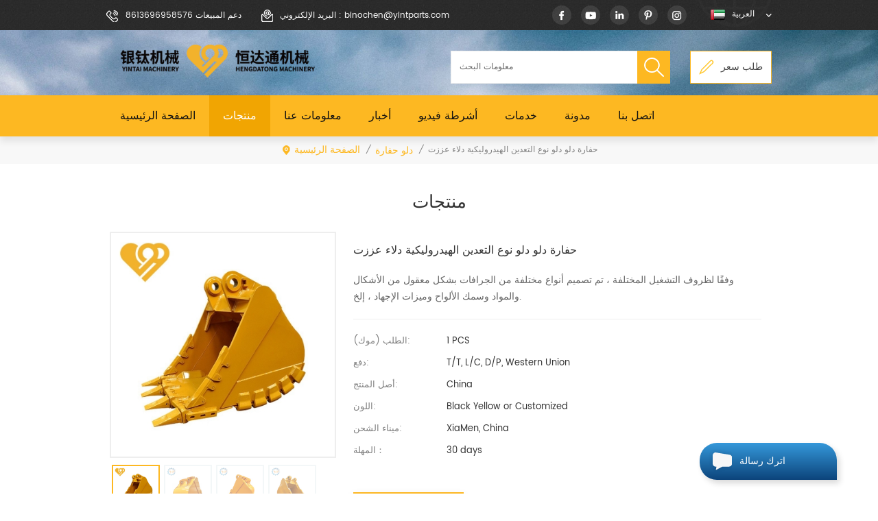

--- FILE ---
content_type: text/html
request_url: https://ar.yintparts.com/excavator-bucket-hydraulic-mining-type-bucket-reinforced-buckets_p119.html
body_size: 16390
content:
<!DOCTYPE html PUBLIC "-//W3C//DTD XHTML 1.0 Transitional//EN" "http://www.w3.org/TR/xhtml1/DTD/xhtml1-transitional.dtd">
<html xmlns="http://www.w3.org/1999/xhtml"  lang="ar">
<head>
<meta http-equiv="X-UA-Compatible" content="IE=edge">
<meta name="viewport" content="width=device-width, initial-scale=1.0, user-scalable=no">
<meta http-equiv="Content-Type" content="text/html; charset=utf-8" />
<meta http-equiv="X-UA-Compatible" content="IE=edge,Chrome=1" />
<meta http-equiv="X-UA-Compatible" content="IE=9" />
<meta http-equiv="Content-Type" content="text/html; charset=utf-8" />
<meta name="p:domain_verify" content="5a68c23429a13b557f7fc5346256a665"/>
<title>حفارة دلو دلو نوع التعدين الهيدروليكية دلاء عززت الموردين الصين - Yintparts.com</title>
<meta name="keywords" content="دلاء مقواة,دلو قوة عالية,دلو التعدين,دلو نوع التعدين,دلو حفارة,أجزاء دلو حفارة" />
<meta name="description" content="yintai هي شركة محترفة لتصنيع دلاء مقواة ، وتقدم مجموعة واسعة من قطع غيار الجرافة والحفارات ، مثل حفارة دلو دلو نوع التعدين الهيدروليكية دلاء عززت.find صفقات رائعة هنا." />
        <meta property ="og:site_name" content="Xiamen Yintai Machinery Co., Ltd">
    <meta property ="og:url" content="https://ar.yintparts.com/excavator-bucket-hydraulic-mining-type-bucket-reinforced-buckets_p119.html">
    <meta property ="og:title" content="حفارة دلو دلو نوع التعدين الهيدروليكية دلاء عززت الموردين الصين - yintparts.com"/>
    <meta property="og:type" content="website">
    <meta property ="og:description" content ="yintai هي شركة محترفة لتصنيع دلاء مقواة ، وتقدم مجموعة واسعة من قطع غيار الجرافة والحفارات ، مثل حفارة دلو دلو نوع التعدين الهيدروليكية دلاء عززت.find صفقات رائعة هنا."/>
                        <meta property ="og:image:secure_url" content="https://ar.yintparts.com/uploadfile/202411/19/144e7f730becc11bc0a0184cbc64f69e_thumb.jpg"/>
            <meta name="twitter:card" content="summary_large_image">
            <meta name="twitter:image" content="https://ar.yintparts.com/uploadfile/202411/19/144e7f730becc11bc0a0184cbc64f69e_thumb.jpg">
                <meta name="twitter:title" content="حفارة دلو دلو نوع التعدين الهيدروليكية دلاء عززت الموردين الصين - yintparts.com">
    <meta name="twitter:description" content="yintai هي شركة محترفة لتصنيع دلاء مقواة ، وتقدم مجموعة واسعة من قطع غيار الجرافة والحفارات ، مثل حفارة دلو دلو نوع التعدين الهيدروليكية دلاء عززت.find صفقات رائعة هنا.">
    <link rel="canonical" href="https://ar.yintparts.com/excavator-bucket-hydraulic-mining-type-bucket-reinforced-buckets_p119.html">
                    
            <script type="application/ld+json">
    [
        {
                "@context": "https://schema.org",
                "@type": "Organization",
                "name": "Xiamen Yintai Machinery Co., Ltd",
                "description": "yintai هي شركة محترفة لتصنيع دلاء مقواة ، وتقدم مجموعة واسعة من قطع غيار الجرافة والحفارات ، مثل حفارة دلو دلو نوع التعدين الهيدروليكية دلاء عززت.find صفقات رائعة هنا.",
                "image": "https://ar.yintparts.com/uploadfile/202411/19/144e7f730becc11bc0a0184cbc64f69e_thumb.jpg",
                "url": "https://ar.yintparts.com/excavator-bucket-hydraulic-mining-type-bucket-reinforced-buckets_p119.html",
                "logo": "https://ar.yintparts.com/uploadfile/userimg/d5d28bf1c93d8bd48362ad5a924d196d.png",
                "address": {
                    "@type": "PostalAddress",
                    "addressLocality": "China",
					"addressRegion": "China",
					"addressCountry": "CN",
                    "postalCode": "361001",
                    "streetAddress": "No.83-5, Xin’An Road, Nei Cuo Town, Xiang’An District, Xiamen City, China"
                },
                "email": "binochen@yintparts.com",
                "telephone": "8613696958576"
            },
            {
                "@context": "https://schema.org",
                "@type": "BreadcrumbList",
                "itemListElement": [
                    {
                        "@type": "ListItem",
                        "position": 1,
                        "name": "Home",
                        "item": "https://ar.yintparts.com"
                    },
                    {
                        "@type": "ListItem",
                        "position": 2,
                        "name": "دلو حفارة",
                        "item": "https://ar.yintparts.com/excavator-bucket_c16"
                                    
                    },
                    {
                        "@type": "ListItem",
                        "position": 3,
                        "name": "حفارة دلو دلو نوع التعدين الهيدروليكية دلاء عززت",
                        "item": "https://ar.yintparts.com/excavator-bucket-hydraulic-mining-type-bucket-reinforced-buckets_p119.html"
                    }
                ]
            },
            {
                "@context": "https://schema.org",
                "@type": "Product",
                "category": "دلو حفارة",
                            
                "name": "حفارة دلو دلو نوع التعدين الهيدروليكية دلاء عززت",
                "url": "https://ar.yintparts.com/excavator-bucket-hydraulic-mining-type-bucket-reinforced-buckets_p119.html",
                "image": "https://ar.yintparts.com/uploadfile/202411/19/144e7f730becc11bc0a0184cbc64f69e_thumb.jpg",
                "description": "yintai هي شركة محترفة لتصنيع دلاء مقواة ، وتقدم مجموعة واسعة من قطع غيار الجرافة والحفارات ، مثل حفارة دلو دلو نوع التعدين الهيدروليكية دلاء عززت.find صفقات رائعة هنا.",
                "manufacturer": {
                    "@type": "Organization",
                    "legalName": "Xiamen Yintai Machinery Co., Ltd",
                    "address": {
                        "@type": "PostalAddress",
                        "addressCountry": "China",
                        "addressLocality": "No.83-5, Xin’An Road, Nei Cuo Town, Xiang’An District, Xiamen City, China"
                    }
                },
                "offers": {
                    "@type": "Offer",
                    "url": "https://ar.yintparts.com/excavator-bucket-hydraulic-mining-type-bucket-reinforced-buckets_p119.html",
                    "priceCurrency": "USD",
                    "price": "0.00",
                    "availability": "https://schema.org/InStock",
                    "itemCondition": "https://schema.org/NewCondition",
                    "seller": {
                        "@type": "Organization",
                        "name": "Xiamen Yintai Machinery Co., Ltd"
                    }
                }
            },
			{
                "@context": "https://schema.org/",
                "@type": "ImageObject",
                "contentUrl": "https://ar.yintparts.com/uploadfile/202411/19/144e7f730becc11bc0a0184cbc64f69e_thumb.jpg",
                "license": "https://ar.yintparts.com/privacy-policy_d4",
                 "acquireLicensePage":"https://ar.yintparts.com/contact-us_d2",
                "creditText": "Xiamen Yintai Machinery Co., Ltd",
                "creator": {
                    "@type": "Person",
                    "name": "Xiamen Yintai Machinery Co., Ltd"
                },
                "copyrightNotice": "Xiamen Yintai Machinery Co., Ltd"
            }
    ]

		</script>
    <link href="/uploadfile/userimg/77884e2004aa4ae60a12acfccc63cd3b.ico" rel="shortcut icon"  />
<link rel="alternate" hreflang="en" href="https://www.yintparts.com/excavator-bucket-hydraulic-mining-type-bucket-reinforced-buckets_p119.html" />
<link rel="alternate" hreflang="fr" href="https://fr.yintparts.com/excavator-bucket-hydraulic-mining-type-bucket-reinforced-buckets_p119.html" />
<link rel="alternate" hreflang="de" href="https://de.yintparts.com/excavator-bucket-hydraulic-mining-type-bucket-reinforced-buckets_p119.html" />
<link rel="alternate" hreflang="ru" href="https://ru.yintparts.com/excavator-bucket-hydraulic-mining-type-bucket-reinforced-buckets_p119.html" />
<link rel="alternate" hreflang="it" href="https://it.yintparts.com/excavator-bucket-hydraulic-mining-type-bucket-reinforced-buckets_p119.html" />
<link rel="alternate" hreflang="es" href="https://es.yintparts.com/excavator-bucket-hydraulic-mining-type-bucket-reinforced-buckets_p119.html" />
<link rel="alternate" hreflang="pt" href="https://pt.yintparts.com/excavator-bucket-hydraulic-mining-type-bucket-reinforced-buckets_p119.html" />
<link rel="alternate" hreflang="nl" href="https://nl.yintparts.com/excavator-bucket-hydraulic-mining-type-bucket-reinforced-buckets_p119.html" />
<link rel="alternate" hreflang="ar" href="https://ar.yintparts.com/excavator-bucket-hydraulic-mining-type-bucket-reinforced-buckets_p119.html" />
<link rel="alternate" hreflang="tr" href="https://tr.yintparts.com/excavator-bucket-hydraulic-mining-type-bucket-reinforced-buckets_p119.html" />
<link rel="alternate" hreflang="sv" href="https://sv.yintparts.com/excavator-bucket-hydraulic-mining-type-bucket-reinforced-buckets_p119.html" />
<link type="text/css" rel="stylesheet" href="/template/css/bootstrap.css" />
<link type="text/css" rel="stylesheet" href="/template/css/font-awesome.min.css" />
<link type="text/css" rel="stylesheet" href="/template/css/meanmenu.min.css" /> 
<link type="text/css" rel="stylesheet" href="/template/css/bootstrap-touch-slider.css" />  
<link rel="stylesheet" type="text/css" href="/template/css/animate.css"/>
<link type="text/css" rel="stylesheet" href="/template/css/style.css" /> 
<script type="text/javascript" src="/template/js/jquery-1.8.3.js"></script>
<script language="javascript" src="/js/jquery.validate.min.js"></script>
<script language="javascript" src="/js/jquery.blockUI.js"></script>
<script type="text/javascript" src="/js/front/common.js"></script>
<script type="text/javascript" src="/js/jcarousellite_1.0.1.pack.js"></script>
<script type="text/javascript" src="/template/js/bootstrap.min.js"></script> 
<script type="text/javascript" src="/template/js/demo.js"></script>
<script type="text/javascript" src="/template/js/bootstrap-touch-slider.js"></script> 
<script type="text/javascript" src="/template/js/slick.js"></script> 
<script type="text/javascript" src="/template/js/jquery.velocity.min.js"></script>
<script type="text/javascript" src="/template/js/mainscript.js"></script> 

 
<!--[if ie9]
<script src="/template/js/html5shiv.min.js"></script>
<script src="/template/js/respond.min.js"></script>
-->

<!--[if IE 8]>
    <script src="https://oss.maxcdn.com/libs/html5shiv/3.7.0/html5shiv.js"></script>
    <script src="https://oss.maxcdn.com/libs/respond./template/js/1.3.0/respond.min.js"></script>
<![endif]-->

<script >
    if( /Android|webOS|iPhone|iPad|iPod|BlackBerry|IEMobile|Opera Mini/i.test(navigator.userAgent) ) {
            $(function () {       
                $('.newm img').attr("style","");
                $(".newm img").attr("width","");
                $(".newm img").attr("height","");     

            })
    }
</script>

<!-- Google Tag Manager -->
<script>(function(w,d,s,l,i){w[l]=w[l]||[];w[l].push({'gtm.start':
new Date().getTime(),event:'gtm.js'});var f=d.getElementsByTagName(s)[0],
j=d.createElement(s),dl=l!='dataLayer'?'&l='+l:'';j.async=true;j.src=
'https://www.googletagmanager.com/gtm.js?id='+i+dl;f.parentNode.insertBefore(j,f);
})(window,document,'script','dataLayer','GTM-PLFCMMN');</script>
<!-- End Google Tag Manager --></head>
<body>

<!-- Google Tag Manager (noscript) -->
<noscript><iframe src="https://www.googletagmanager.com/ns.html?id=GTM-PLFCMMN"
height="0" width="0" style="display:none;visibility:hidden"></iframe></noscript>
<!-- End Google Tag Manager (noscript) --><div class="topW">
	<div class="container">
    	<div class="top clearfix">
            <div class="top_call">
                                <a rel="nofollow" href="tel:8613696958576"><img src="/template/images/top_tel.png" alt="#" />دعم المبيعات 8613696958576</a>
                                                                <a rel="nofollow" href="mailto:binochen@yintparts.com"><img src="/template/images/top_email.png" alt="#" />البريد الإلكتروني : binochen@yintparts.com</a>
                            </div>
             <dl class="select">
                                 <dt><img src="/template/images/ar.png" alt="العربية"><p>العربية</p></dt>
                                <dd>
                    <ul>
                         
                        <li><a href="https://www.yintparts.com/excavator-bucket-hydraulic-mining-type-bucket-reinforced-buckets_p119.html" title="English"><img src="/template/images/en.png" alt="English" /><p>English</p></a></li>
                         
                        <li><a href="https://fr.yintparts.com/excavator-bucket-hydraulic-mining-type-bucket-reinforced-buckets_p119.html" title="français"><img src="/template/images/fr.png" alt="français" /><p>français</p></a></li>
                         
                        <li><a href="https://de.yintparts.com/excavator-bucket-hydraulic-mining-type-bucket-reinforced-buckets_p119.html" title="Deutsch"><img src="/template/images/de.png" alt="Deutsch" /><p>Deutsch</p></a></li>
                         
                        <li><a href="https://ru.yintparts.com/excavator-bucket-hydraulic-mining-type-bucket-reinforced-buckets_p119.html" title="русский"><img src="/template/images/ru.png" alt="русский" /><p>русский</p></a></li>
                         
                        <li><a href="https://it.yintparts.com/excavator-bucket-hydraulic-mining-type-bucket-reinforced-buckets_p119.html" title="italiano"><img src="/template/images/it.png" alt="italiano" /><p>italiano</p></a></li>
                         
                        <li><a href="https://es.yintparts.com/excavator-bucket-hydraulic-mining-type-bucket-reinforced-buckets_p119.html" title="español"><img src="/template/images/es.png" alt="español" /><p>español</p></a></li>
                         
                        <li><a href="https://pt.yintparts.com/excavator-bucket-hydraulic-mining-type-bucket-reinforced-buckets_p119.html" title="português"><img src="/template/images/pt.png" alt="português" /><p>português</p></a></li>
                         
                        <li><a href="https://nl.yintparts.com/excavator-bucket-hydraulic-mining-type-bucket-reinforced-buckets_p119.html" title="Nederlands"><img src="/template/images/nl.png" alt="Nederlands" /><p>Nederlands</p></a></li>
                         
                        <li><a href="https://tr.yintparts.com/excavator-bucket-hydraulic-mining-type-bucket-reinforced-buckets_p119.html" title="Türkçe"><img src="/template/images/tr.png" alt="Türkçe" /><p>Türkçe</p></a></li>
                         
                        <li><a href="https://sv.yintparts.com/excavator-bucket-hydraulic-mining-type-bucket-reinforced-buckets_p119.html" title="Svenska"><img src="/template/images/sv.png" alt="Svenska" /><p>Svenska</p></a></li>
                                            </ul>
                </dd>
        	</dl>
            <ul class="top_share">
                  
                  
                  
                <li><a rel="nofollow" href="https://www.facebook.com/ExcavatorDozerParts/" ><img src="/uploadfile/friendlink/51d53bcc11ff365aa467a9ea4d25da89.png" alt="f" /></a></li>
                  
                <li><a rel="nofollow" href="https://www.youtube.com/channel/UChfRL0V5SfRzu1qf01tcfBg?" ><img src="/uploadfile/friendlink/a69c127c208f9bc984d379b08f247dcf.png" alt="you" /></a></li>
                  
                <li><a rel="nofollow" href="https://www.linkedin.com/company/yintaiparts" ><img src="/uploadfile/friendlink/2497d7c568fb0653668d3d05c8a01b10.png" alt="in" /></a></li>
                  
                <li><a rel="nofollow" href="https://www.pinterest.com/yintaiparts/pins/" ><img src="/uploadfile/friendlink/4454e2eadfa8b0085414102319367d36.png" alt="p" /></a></li>
                  
                <li><a rel="nofollow" href="http:///" ><img src="/uploadfile/friendlink/b034f13f1dc3c6f8ca1b48281416b8cd.png" alt="ins" /></a></li>
                                            </ul>
        </div>
    </div>
    
</div>
<script type="text/javascript">
$(function(){
	$(".select").each(function(){
		var s=$(this);
		var z=parseInt(s.css("z-index"));
		var dt=$(this).children("dt");
		var dd=$(this).children("dd");
		var _show=function(){dd.slideDown(200);dt.addClass("cur");s.css("z-index",z+1);};   
		var _hide=function(){dd.slideUp(200);dt.removeClass("cur");s.css("z-index",z);};    
		dt.click(function(){dd.is(":hidden")?_show():_hide();});
		dd.find("a").click(function(){dt.html($(this).html());_hide();});     
		$("body").click(function(i){ !$(i.target).parents(".select").first().is(s) ? _hide():"";});
	})
})
</script>
<div class="in_headerW">
	<div class="container clearfix">
    	<div id="logo" class="clearfix">
                                    <a class="top_logo" href="/"><img src="/uploadfile/userimg/d5d28bf1c93d8bd48362ad5a924d196d.png" alt="Xiamen Yintai Machinery Co., Ltd" /></a>
                                     
        </div>
                <div class="in_eq"><a href="/contact-us_d2"><i></i>طلب سعر</a></div>
        <div class="in_search clearfix">
            <input name="search_keyword" onkeydown="javascript:enterIn(event);" type="text" value="معلومات البحث" onfocus="if(this.value=='معلومات البحث'){this.value='';}" onblur="if(this.value==''){this.value='معلومات البحث';}" class="search_main">
            <input name="" type="submit" class="search_btn btn_search1" value="">
        </div>
    </div>
</div>
<header class="large">
<div class="header clearfix">
	<div class="container">
    <div class="header_m clearfix">
    	
		<div class="head-right clearfix"> 
        	<div class="mainmenu-area bg-color-2">
				<div class="mainmenu-left visible-lg visible-md">
                    <div class="mainmenu">
                        <nav>
                            <ul class="clearfix">
                                <li ><a href="/">الصفحة الرئيسية</a></li>
                                
                            	<li class="product_vmegamenu active"><a href="/products">منتجات</a>
                                    <ul class="vmegamenu">
                                                                                <li class="has-menu"><a href="/track-chain-link_c1" title="ربط سلسلة المسار"><h4>ربط سلسلة المسار</h4></a>
                                                                                    </li>
                                                                                <li class="has-menu"><a href="/bottom-track-roller_c2" title="الأسطوانة المسار السفلي"><h4>الأسطوانة المسار السفلي</h4></a>
                                                                                    </li>
                                                                                <li class="has-menu"><a href="/sprocket-and-segment_c4" title="ضرس ومقطع"><h4>ضرس ومقطع</h4></a>
                                                                                    </li>
                                                                                <li class="has-menu"><a href="/ground-engaging-tools_c7" title="أدوات إشراك الأرض"><h4>أدوات إشراك الأرض</h4></a>
                                                                                        <ul class="vmegamenu02">
                                                                                                <li><a href="/cutting-edge-grader-blade_c10" title="شفرة متطورة / ممهدة">شفرة متطورة / ممهدة</a></li>
                                                                                                <li><a href="/cutting-edge-grader-blade_c10" title="شفرة متطورة / ممهدة">شفرة متطورة / ممهدة</a></li>
                                                                                                <li><a href="/end-bit-side-cutter_c11" title="قاطع طرفى / مقطع طرفي">قاطع طرفى / مقطع طرفي</a></li>
                                                                                                <li><a href="/end-bit-side-cutter_c11" title="قاطع طرفى / مقطع طرفي">قاطع طرفى / مقطع طرفي</a></li>
                                                                                                <li><a href="/bucket-teeth-adapter_c12" title="أسنان دلو / محول">أسنان دلو / محول</a></li>
                                                                                                <li><a href="/bucket-teeth-adapter_c12" title="أسنان دلو / محول">أسنان دلو / محول</a></li>
                                                                                            </ul>
                                                                                    </li>
                                                                                <li class="has-menu"><a href="/front-idler-assembly_c6" title="التجمع المهمل الأمامي"><h4>التجمع المهمل الأمامي</h4></a>
                                                                                    </li>
                                                                                <li class="has-menu"><a href="/track-shoe-assembly_c3" title="تتبع التجمع الأحذية"><h4>تتبع التجمع الأحذية</h4></a>
                                                                                    </li>
                                                                                <li class="has-menu"><a href="/track-carrier-roller_c5" title="الأسطوانة الحاملة المسار"><h4>الأسطوانة الحاملة المسار</h4></a>
                                                                                    </li>
                                                                                <li class="has-menu"><a href="/excavator-bucket_c16" title="دلو حفارة"><h4>دلو حفارة</h4></a>
                                                                                    </li>
                                                                                <li class="has-menu"><a href="/bolts-and-nuts_c8" title="البراغي والصواميل"><h4>البراغي والصواميل</h4></a>
                                                                                    </li>
                                                                                <li class="has-menu"><a href="/other-excavator-and-bulldozer-parts_c9" title="أجزاء حفارة وجرافة أخرى"><h4>أجزاء حفارة وجرافة أخرى</h4></a>
                                                                                        <ul class="vmegamenu02">
                                                                                                <li><a href="/adjuster-cylinder_c13" title="اسطوانة الضابط">اسطوانة الضابط</a></li>
                                                                                                <li><a href="/adjuster-cylinder_c13" title="اسطوانة الضابط">اسطوانة الضابط</a></li>
                                                                                                <li><a href="/track-linkage_c15" title="ربط المسار">ربط المسار</a></li>
                                                                                                <li><a href="/track-linkage_c15" title="ربط المسار">ربط المسار</a></li>
                                                                                                <li><a href="/link-guard_c14" title="حارس الارتباط">حارس الارتباط</a></li>
                                                                                                <li><a href="/link-guard_c14" title="حارس الارتباط">حارس الارتباط</a></li>
                                                                                            </ul>
                                                                                    </li>
                                                                            </ul>
                                </li>
																<li ><a  href="/about-us_d1">معلومات عنا</a>
								      								</li>
                                                                <li ><a  href="/news_nc1">أخبار</a>
                                                                    </li>
                                                                <li ><a  href="/videos_nc2">أشرطة فيديو</a>
                                                                    </li>
                                                                <li ><a  href="/services_d5">خدمات</a>
                                                                    </li>
                                <li ><a  href="/blog">مدونة</a></li>
                                                                <li ><a  href="/contact-us_d2">اتصل بنا</a>
                                                                    </li>
                            </ul>
                        </nav>
                    </div>
				</div>
            </div>
                
			<div class="wrapper">
				<nav id="main-nav">
					<ul class="first-nav">
						<li>
							<a href="/" target="_blank">الصفحة الرئيسية</a>
						</li>
					</ul>
					<ul class="second-nav">
                                            
                                            <li><a href="/products">منتجات</a>
                                                <ul class="nav_child">
                                                                                                        <li><a href="/track-chain-link_c1" title="ربط سلسلة المسار">ربط سلسلة المسار</a>
                                                                                                            </li>
                                                                                                        <li><a href="/bottom-track-roller_c2" title="الأسطوانة المسار السفلي">الأسطوانة المسار السفلي</a>
                                                                                                            </li>
                                                                                                        <li><a href="/sprocket-and-segment_c4" title="ضرس ومقطع">ضرس ومقطع</a>
                                                                                                            </li>
                                                                                                        <li><a href="/ground-engaging-tools_c7" title="أدوات إشراك الأرض">أدوات إشراك الأرض</a>
                                                                                                                <ul>
                                                                                                                        <li><a href="/cutting-edge-grader-blade_c10" title="شفرة متطورة / ممهدة" >شفرة متطورة / ممهدة</a></li>
                                                                                                                        <li><a href="/cutting-edge-grader-blade_c10" title="شفرة متطورة / ممهدة" >شفرة متطورة / ممهدة</a></li>
                                                                                                                        <li><a href="/end-bit-side-cutter_c11" title="قاطع طرفى / مقطع طرفي" >قاطع طرفى / مقطع طرفي</a></li>
                                                                                                                        <li><a href="/end-bit-side-cutter_c11" title="قاطع طرفى / مقطع طرفي" >قاطع طرفى / مقطع طرفي</a></li>
                                                                                                                        <li><a href="/bucket-teeth-adapter_c12" title="أسنان دلو / محول" >أسنان دلو / محول</a></li>
                                                                                                                        <li><a href="/bucket-teeth-adapter_c12" title="أسنان دلو / محول" >أسنان دلو / محول</a></li>
                                                                                                                   </ul>
                                                                                                            </li>
                                                                                                        <li><a href="/front-idler-assembly_c6" title="التجمع المهمل الأمامي">التجمع المهمل الأمامي</a>
                                                                                                            </li>
                                                                                                        <li><a href="/track-shoe-assembly_c3" title="تتبع التجمع الأحذية">تتبع التجمع الأحذية</a>
                                                                                                            </li>
                                                                                                        <li><a href="/track-carrier-roller_c5" title="الأسطوانة الحاملة المسار">الأسطوانة الحاملة المسار</a>
                                                                                                            </li>
                                                                                                        <li><a href="/excavator-bucket_c16" title="دلو حفارة">دلو حفارة</a>
                                                                                                            </li>
                                                                                                        <li><a href="/bolts-and-nuts_c8" title="البراغي والصواميل">البراغي والصواميل</a>
                                                                                                            </li>
                                                                                                        <li><a href="/other-excavator-and-bulldozer-parts_c9" title="أجزاء حفارة وجرافة أخرى">أجزاء حفارة وجرافة أخرى</a>
                                                                                                                <ul>
                                                                                                                        <li><a href="/adjuster-cylinder_c13" title="اسطوانة الضابط" >اسطوانة الضابط</a></li>
                                                                                                                        <li><a href="/adjuster-cylinder_c13" title="اسطوانة الضابط" >اسطوانة الضابط</a></li>
                                                                                                                        <li><a href="/track-linkage_c15" title="ربط المسار" >ربط المسار</a></li>
                                                                                                                        <li><a href="/track-linkage_c15" title="ربط المسار" >ربط المسار</a></li>
                                                                                                                        <li><a href="/link-guard_c14" title="حارس الارتباط" >حارس الارتباط</a></li>
                                                                                                                        <li><a href="/link-guard_c14" title="حارس الارتباط" >حارس الارتباط</a></li>
                                                                                                                   </ul>
                                                                                                            </li>
                                                                                                    </ul>
                                            </li>
																						<li><a  href="/about-us_d1">معلومات عنا</a>
											    											</li>
                                                                                        <li ><a  href="/news_nc1">أخبار</a>
                                                                                            </li>
                                                                                        <li><a  href="/videos_nc2">أشرطة فيديو</a>
                                                                                            </li>
                                                                                        <li ><a  href="/services_d5">خدمات</a>
                                                                                            </li>
                                            <li><a  href="/blog">مدونة</a></li>
                                
                                                                                        <li ><a  href="/contact-us_d2">اتصل بنا</a>
                                                                                            </li>
                                                                                                                                                                                                                                                                        					</ul>

				</nav>
                <a href="/products" class="nav_pro">منتجات</a>
				<a class="toggle">
                	MENU
					<span></span>
					<span></span>
					<span></span>
				</a>
			</div>
		</div>
    </div>
	</div>
    
</div>

</header>
<div class="page_banner">
    </div>
<div class="breadcrumbW">
    <div class="container">
    	<div class="breadcrumb clearfix">
            <div class="bread_right">
                <a class="home" href="/" title="Return to Home"><i></i>الصفحة الرئيسية</a>
                                                <i>/</i>
                <h2><a href="/excavator-bucket_c16">دلو حفارة</a></h2>
                <i>/</i><span>حفارة دلو دلو نوع التعدين الهيدروليكية دلاء عززت</span>
                            </div>
        </div>
    </div>
</div>

<div class="page_section clearfix">
    <div class="container">
        <div class="row">
            <div class="page_column clearfix">
                <div class="page_title">
                    <span>منتجات</span> 
                </div>
                <div class="pro_info_top clearfix">
                    <div class="prom_img col-sm-5 col-xs-12">
                        <div class="sp-loading"><br><img id="product_detail_img"  alt="Excavator Bucket" src="/uploadfile/202411/19/144e7f730becc11bc0a0184cbc64f69e_small.jpg" /></div>
                        <div class="sp-wrap">
                            							
                                                        <a href="/uploadfile/202411/19/144e7f730becc11bc0a0184cbc64f69e_medium.jpg"  rel="useZoom: 'zoom1', smallImage: '/uploadfile/202411/19/144e7f730becc11bc0a0184cbc64f69e_small.jpg' ">
                            <img  src="/uploadfile/202411/19/144e7f730becc11bc0a0184cbc64f69e_small.jpg" alt = "Excavator Bucket"    /></a>
                                                        <a href="/uploadfile/202003/08/2cb5728c8c3a3f331161bb7ebe4548f4_medium.jpg"  rel="useZoom: 'zoom1', smallImage: '/uploadfile/202003/08/2cb5728c8c3a3f331161bb7ebe4548f4_small.jpg' ">
                            <img  src="/uploadfile/202003/08/2cb5728c8c3a3f331161bb7ebe4548f4_small.jpg" alt = "Excavator Bucket"    /></a>
                                                        <a href="/uploadfile/202003/08/eb159affcd2b7631163030d9833c6050_medium.jpg"  rel="useZoom: 'zoom1', smallImage: '/uploadfile/202003/08/eb159affcd2b7631163030d9833c6050_small.jpg' ">
                            <img  src="/uploadfile/202003/08/eb159affcd2b7631163030d9833c6050_small.jpg" alt = "Excavator Bucket"    /></a>
                                                        <a href="/uploadfile/202003/08/8c6b965b5e43972f4cf461d60bfef2cc_medium.jpg"  rel="useZoom: 'zoom1', smallImage: '/uploadfile/202003/08/8c6b965b5e43972f4cf461d60bfef2cc_small.jpg' ">
                            <img  src="/uploadfile/202003/08/8c6b965b5e43972f4cf461d60bfef2cc_small.jpg" alt = "Excavator Bucket"    /></a>
                                                        <a href="/uploadfile/202003/08/8bc64932048543608be6402d96a438ae_medium.jpg"  rel="useZoom: 'zoom1', smallImage: '/uploadfile/202003/08/8bc64932048543608be6402d96a438ae_small.jpg' ">
                            <img  src="/uploadfile/202003/08/8bc64932048543608be6402d96a438ae_small.jpg" alt = "Excavator Bucket"    /></a>
                                                    </div>
                    </div>
                    <script type="text/javascript" src="/template/js/smoothproducts.min.js"></script>
                    <script>
                        $(document).ready(function() {
                            $('.sp-wrap').smoothproducts();
                        });
                    </script>
                    <div class="prom-right clearfix col-sm-7 col-xs-12">
                        <h1>حفارة دلو دلو نوع التعدين الهيدروليكية دلاء عززت</h1>
                        <div class="main"><span style="font-family:poppins-regular;font-size:14px;color:#666666;"> وفقًا لظروف التشغيل المختلفة ، تم تصميم أنواع مختلفة من الجرافات بشكل معقول من الأشكال والمواد وسمك الألواح وميزات الإجهاد ، إلخ.</span><br /></div>
                        <div class="pro-table clearfix">
                            <ul class="ptab-list clearfix">
                                                                                                                                <li><p>الطلب (موك): </p><span>1 PCS</span></li>
                                                                                                <li><p>دفع: </p><span>T/T, L/C, D/P, Western Union</span></li>
                                                                                                                                                                                                <li><p>أصل المنتج: </p><span>China</span></li>
                                                                                                <li><p>اللون: </p><span>Black  Yellow or Customized</span></li>
                                                                                                <li><p>ميناء الشحن: </p><span>XiaMen, China</span></li>
                                                                                                <li><p>المهلة： </p><span>30 days</span></li>
                                                                                                                            </ul>
                        </div>
                        <div class="mobile_inquiry clearfix">
                            <span class="main_more"><a href="#pro_inquiry" class="more_inq" data-scroll="" data-options="{ &quot;easing&quot;: &quot;linear&quot; }">الاستفسار الآن</a></span>
                                                    </div>
                    </div>
                </div>
                <div class="clearfix"></div>
                <div class="page-left clearfix">
				
    <div id="right_column" class="left-cat column clearfix">
        <section class="block blockcms column_box">
            <span class="left_title"><em>التصنيفات</em><span></span><i class="column_icon_toggle icon-plus-sign"></i></span>
            <div class="block_content toggle_content">
                <ul class="mtree">
                                        <li ><a href="/track-chain-link_c1">ربط سلسلة المسار</a>
                                            </li>
                                        <li ><a href="/bottom-track-roller_c2">الأسطوانة المسار السفلي</a>
                                            </li>
                                        <li ><a href="/sprocket-and-segment_c4">ضرس ومقطع</a>
                                            </li>
                                        <li ><b></b><a href="/ground-engaging-tools_c7">أدوات إشراك الأرض</a>
                                                <ul>
                                                        <li ><a href="/cutting-edge-grader-blade_c10"><i class="fa fa-caret-right"></i>شفرة متطورة / ممهدة</a>
                                                            </li>
                                                        <li ><a href="/cutting-edge-grader-blade_c10"><i class="fa fa-caret-right"></i>شفرة متطورة / ممهدة</a>
                                                            </li>
                                                        <li ><a href="/end-bit-side-cutter_c11"><i class="fa fa-caret-right"></i>قاطع طرفى / مقطع طرفي</a>
                                                            </li>
                                                        <li ><a href="/end-bit-side-cutter_c11"><i class="fa fa-caret-right"></i>قاطع طرفى / مقطع طرفي</a>
                                                            </li>
                                                        <li ><a href="/bucket-teeth-adapter_c12"><i class="fa fa-caret-right"></i>أسنان دلو / محول</a>
                                                            </li>
                                                        <li ><a href="/bucket-teeth-adapter_c12"><i class="fa fa-caret-right"></i>أسنان دلو / محول</a>
                                                            </li>
                                                    </ul>
                                            </li>
                                        <li ><a href="/front-idler-assembly_c6">التجمع المهمل الأمامي</a>
                                            </li>
                                        <li ><a href="/track-shoe-assembly_c3">تتبع التجمع الأحذية</a>
                                            </li>
                                        <li ><a href="/track-carrier-roller_c5">الأسطوانة الحاملة المسار</a>
                                            </li>
                                        <li ><a href="/excavator-bucket_c16">دلو حفارة</a>
                                            </li>
                                        <li ><a href="/bolts-and-nuts_c8">البراغي والصواميل</a>
                                            </li>
                                        <li ><b></b><a href="/other-excavator-and-bulldozer-parts_c9">أجزاء حفارة وجرافة أخرى</a>
                                                <ul>
                                                        <li ><a href="/adjuster-cylinder_c13"><i class="fa fa-caret-right"></i>اسطوانة الضابط</a>
                                                            </li>
                                                        <li ><a href="/adjuster-cylinder_c13"><i class="fa fa-caret-right"></i>اسطوانة الضابط</a>
                                                            </li>
                                                        <li ><a href="/track-linkage_c15"><i class="fa fa-caret-right"></i>ربط المسار</a>
                                                            </li>
                                                        <li ><a href="/track-linkage_c15"><i class="fa fa-caret-right"></i>ربط المسار</a>
                                                            </li>
                                                        <li ><a href="/link-guard_c14"><i class="fa fa-caret-right"></i>حارس الارتباط</a>
                                                            </li>
                                                        <li ><a href="/link-guard_c14"><i class="fa fa-caret-right"></i>حارس الارتباط</a>
                                                            </li>
                                                    </ul>
                                            </li>
                                   </ul>
            </div>
            <script type="text/javascript" src="/template/js/mtree.js"></script>
        </section>
    </div>

    <div id="right_column" class="left-pro column clearfix">
        <section class="block blockcms column_box">
            <span class="left_title"><em>منتوجات جديدة</em><span></span><i class="column_icon_toggle icon-plus-sign"></i></span> 
            <div class="block_content toggle_content">
                <ul class="list clearfix">
                                        <li class="clearfix">
                        <div class="image pro_image">
                            <a href="/excavator-drive-sprocket-kobelco-sk100-sk200-undercarriage-spare-parts_p4.html" title="محرك حفارة حفارة ضرس قطع غيار الهيكل السفلي kobelco sk100 sk200"></a>
                            <img id="product_detail_img"  alt="Excavator Drive Sprockets" src="/uploadfile/202411/19/e6480f981b6ec7b1a61fc469bc7ac946_thumb.jpg" />                        </div>
                        <div class="main">
                            <h4 class="title"><a href="/excavator-drive-sprocket-kobelco-sk100-sk200-undercarriage-spare-parts_p4.html" title="محرك حفارة حفارة ضرس قطع غيار الهيكل السفلي kobelco sk100 sk200">محرك حفارة حفارة ضرس قطع غيار الهيكل السفلي kobelco sk100 sk200</a></h4>
                            <a href="/excavator-drive-sprocket-kobelco-sk100-sk200-undercarriage-spare-parts_p4.html" title="محرك حفارة حفارة ضرس قطع غيار الهيكل السفلي kobelco sk100 sk200" class="page_more">عرض المزيد<i class="fa fa-caret-right"></i></a>
                         </div>
                    </li> 
                                        <li class="clearfix">
                        <div class="image pro_image">
                            <a href="/d85-professional-front-idler-assy-bulldozer-components_p73.html" title="D85 المهنية الجبهة المكونات المهمل آسى الجرافة"></a>
                            <img id="product_detail_img"  alt="Bulldozer Front Idler" src="/uploadfile/202411/19/755e988604e72c874bd67dc92116d938_thumb.jpg" />                        </div>
                        <div class="main">
                            <h4 class="title"><a href="/d85-professional-front-idler-assy-bulldozer-components_p73.html" title="D85 المهنية الجبهة المكونات المهمل آسى الجرافة">D85 المهنية الجبهة المكونات المهمل آسى الجرافة</a></h4>
                            <a href="/d85-professional-front-idler-assy-bulldozer-components_p73.html" title="D85 المهنية الجبهة المكونات المهمل آسى الجرافة" class="page_more">عرض المزيد<i class="fa fa-caret-right"></i></a>
                         </div>
                    </li> 
                                        <li class="clearfix">
                        <div class="image pro_image">
                            <a href="/grader-blade-6y3840-bulldozer-equipment-parts-replacement-wear-parts_p56.html" title="شفرة الصف 6y3840 أجزاء معدات جرافة استبدال أجزاء ارتداء"></a>
                            <img id="product_detail_img"  alt="Grader Blade" src="/uploadfile/202411/19/ed4475788c6376f287d68440d30662b3_thumb.jpg" />                        </div>
                        <div class="main">
                            <h4 class="title"><a href="/grader-blade-6y3840-bulldozer-equipment-parts-replacement-wear-parts_p56.html" title="شفرة الصف 6y3840 أجزاء معدات جرافة استبدال أجزاء ارتداء">شفرة الصف 6y3840 أجزاء معدات جرافة استبدال أجزاء ارتداء</a></h4>
                            <a href="/grader-blade-6y3840-bulldozer-equipment-parts-replacement-wear-parts_p56.html" title="شفرة الصف 6y3840 أجزاء معدات جرافة استبدال أجزاء ارتداء" class="page_more">عرض المزيد<i class="fa fa-caret-right"></i></a>
                         </div>
                    </li> 
                                        <li class="clearfix">
                        <div class="image pro_image">
                            <a href="/bulldozer-carrier-roller-undercarrige-component-parts_p17.html" title="الجرافة الناقل أجزاء الأسطوانة undercarrige"></a>
                            <img id="product_detail_img"  alt="High Quality Carrier Roller" src="/uploadfile/202411/19/a95a6f6e3d6996318a45b7210d2b8349_thumb.jpg" />                        </div>
                        <div class="main">
                            <h4 class="title"><a href="/bulldozer-carrier-roller-undercarrige-component-parts_p17.html" title="الجرافة الناقل أجزاء الأسطوانة undercarrige">الجرافة الناقل أجزاء الأسطوانة undercarrige</a></h4>
                            <a href="/bulldozer-carrier-roller-undercarrige-component-parts_p17.html" title="الجرافة الناقل أجزاء الأسطوانة undercarrige" class="page_more">عرض المزيد<i class="fa fa-caret-right"></i></a>
                         </div>
                    </li> 
                                        <li class="clearfix">
                        <div class="image pro_image">
                            <a href="/bulldozer-single-grouser-track-pads-bulldozer-track-shoe_p3.html" title="جرافة واحدة منصات الحفارة المسار جرافة الأحذية المسار جرافة"></a>
                            <img id="product_detail_img"  alt="Bulldozer Track Shoe" src="/uploadfile/202411/19/a1fcbf140ed9995cbc18cd4ac4805067_thumb.jpg" />                        </div>
                        <div class="main">
                            <h4 class="title"><a href="/bulldozer-single-grouser-track-pads-bulldozer-track-shoe_p3.html" title="جرافة واحدة منصات الحفارة المسار جرافة الأحذية المسار جرافة">جرافة واحدة منصات الحفارة المسار جرافة الأحذية المسار جرافة</a></h4>
                            <a href="/bulldozer-single-grouser-track-pads-bulldozer-track-shoe_p3.html" title="جرافة واحدة منصات الحفارة المسار جرافة الأحذية المسار جرافة" class="page_more">عرض المزيد<i class="fa fa-caret-right"></i></a>
                         </div>
                    </li> 
                                        <li class="clearfix">
                        <div class="image pro_image">
                            <a href="/excavator-bucket-hydraulic-mining-type-bucket-reinforced-buckets_p119.html" title="حفارة دلو دلو نوع التعدين الهيدروليكية دلاء عززت"></a>
                            <img id="product_detail_img"  alt="Excavator Bucket" src="/uploadfile/202411/19/144e7f730becc11bc0a0184cbc64f69e_thumb.jpg" />                        </div>
                        <div class="main">
                            <h4 class="title"><a href="/excavator-bucket-hydraulic-mining-type-bucket-reinforced-buckets_p119.html" title="حفارة دلو دلو نوع التعدين الهيدروليكية دلاء عززت">حفارة دلو دلو نوع التعدين الهيدروليكية دلاء عززت</a></h4>
                            <a href="/excavator-bucket-hydraulic-mining-type-bucket-reinforced-buckets_p119.html" title="حفارة دلو دلو نوع التعدين الهيدروليكية دلاء عززت" class="page_more">عرض المزيد<i class="fa fa-caret-right"></i></a>
                         </div>
                    </li> 
                                        <li class="clearfix">
                        <div class="image pro_image">
                            <a href="/track-adjuster-cylinder-assy-kobelco-sk200_p114.html" title="اسطوانة الضابط المسار عاصي kobelco sk200"></a>
                            <img id="product_detail_img"  alt="Track Adjuster Cylinder Assy" src="/uploadfile/202411/19/cb4941b7e059959074735f67c82356cc_thumb.jpg" />                        </div>
                        <div class="main">
                            <h4 class="title"><a href="/track-adjuster-cylinder-assy-kobelco-sk200_p114.html" title="اسطوانة الضابط المسار عاصي kobelco sk200">اسطوانة الضابط المسار عاصي kobelco sk200</a></h4>
                            <a href="/track-adjuster-cylinder-assy-kobelco-sk200_p114.html" title="اسطوانة الضابط المسار عاصي kobelco sk200" class="page_more">عرض المزيد<i class="fa fa-caret-right"></i></a>
                         </div>
                    </li> 
                                        <li class="clearfix">
                        <div class="image pro_image">
                            <a href="/excavator-track-shoe-alloy-steel-track-pads_p12.html" title="حفارة المسار الأحذية سبائك الصلب تتبع منصات"></a>
                            <img id="product_detail_img"  alt="Excavator Track Shoe" src="/uploadfile/202411/19/9724ce0126c87ef844fd7c83937147b9_thumb.jpg" />                        </div>
                        <div class="main">
                            <h4 class="title"><a href="/excavator-track-shoe-alloy-steel-track-pads_p12.html" title="حفارة المسار الأحذية سبائك الصلب تتبع منصات">حفارة المسار الأحذية سبائك الصلب تتبع منصات</a></h4>
                            <a href="/excavator-track-shoe-alloy-steel-track-pads_p12.html" title="حفارة المسار الأحذية سبائك الصلب تتبع منصات" class="page_more">عرض المزيد<i class="fa fa-caret-right"></i></a>
                         </div>
                    </li> 
                                    </ul>
            </div>
        </section>
    </div>
</div>                <div class="page-right clearfix">

                    <div class="mostBox clearfix">
                        <div class="pro-tab clearfix">
                            <div id="parentHorizontalTab02" class="clearfix">
                                <ul class="resp-tabs-list hor_1 clearfix">
                                    <li>تفاصيل المنتج</li>
<!--                                    <li>Technical Specifications</li>-->
                                </ul>
                                <div class="resp-tabs-container hor_1">
                                    <div>
                                        <div class="text newm">
                                            <p style="text-align:center;">
	<span style="font-family:Tahoma;font-size:18px;color:#2172A8;"><strong> حفارة دلو معززة دلو نوع التعدين الهيدروليكي</strong></span> 
</p>
<p>
	<br />
</p>
<p>
	<span style="font-family:Tahoma;font-size:18px;color:#F1A502;"><strong> 1. الوصف</strong></span> 
</p>
<p>
	<br />
</p>
<p>
	<span style="font-family:poppins-regular;font-size:16px;color:#000000;"><span style="font-family:poppins-regular;font-size:16px;white-space:normal;background-color:#FFFFFF;"> وفقًا لبيئة البناء ومتطلباتك ، نقدم أنواعًا مختلفة من دلاء البناء بسعة 0.1 م</span><span style="box-sizing:border-box;position:relative;line-height:0;vertical-align:baseline;top:-0.5em;font-family:poppins-regular;white-space:normal;background-color:#FFFFFF;"> 3</span><span style="font-family:poppins-regular;font-size:16px;white-space:normal;background-color:#FFFFFF;"> إلى 5.0 م</span><span style="box-sizing:border-box;position:relative;line-height:0;vertical-align:baseline;top:-0.5em;font-family:poppins-regular;white-space:normal;background-color:#FFFFFF;"> 3</span><span style="font-family:poppins-regular;font-size:16px;white-space:normal;background-color:#FFFFFF;"> ، بما في ذلك دلو قياسي ، دلو الصخور ودلو التعدين.</span></span><span style="font-family:poppins-regular;font-size:16px;color:#000000;"></span> 
</p>
<p>
	<br />
</p>
<p>
	<span style="font-family:Tahoma;font-size:18px;color:#F1A502;"><strong> 2. لماذا تختار لنا؟</strong></span> 
</p>
<p>
	<br />
</p>
<ul>
	<li>
		<span style="font-family:poppins-regular;font-size:16px;color:#000000;"><span style="font-family:poppins-regular;color:#000000;"> آلات قطع البلازما للتحكم الرقمي المتقدمة ، وآلات اللف المهنية ، وشركاه</span><sub><span style="font-size:12px;font-family:poppins-regular;color:#000000;"> 2</span></sub><span style="font-family:poppins-regular;color:#000000;"> تضمن ماكينات اللحام الواقية جودة الدلاء.</span><span style="font-family:poppins-regular;color:#000000;"></span><br />
</span> 
	</li>
	<li>
		<span style="font-family:poppins-regular;font-size:16px;color:#000000;"> كبير  سعة الدلو ، ومساحة مفتوحة كبيرة ، وسطح تخزين كبير ، واتصال سلس  مع حفارة وأداء العمل الدائم.</span> 
	</li>
	<li>
		<span style="font-family:poppins-regular;font-size:16px;color:#000000;"> اختبار جودة الإنتاج: اختبار الصلابة ، فحص جودة اللحام ، فحص الأبعاد والفحص البصري ، إلخ.</span> 
	</li>
	<li>
		<span style="font-family:poppins-regular;font-size:16px;color:#000000;"> 35 عامًا من الخبرة في الحفارات وأمبير. تصنيع قطع غيار الجرافة.</span> 
	</li>
</ul>
<p>
	<span style="font-family:poppins-regular;font-size:16px;color:#000000;"> </span> 
</p>
<p>
	<span style="font-family:Tahoma;font-size:18px;color:#F1A502;"><strong> 3. إنتاج العمليات</strong></span> 
</p>
<p>
	<br />
</p>
<p>
	<img src="/js/htmledit/kindeditor/attached/20200310/20200310100103_40865.jpg" alt="Bucket Production Processes" width="" height="" title="Bucket Production Processes" align="" /> 
</p>
<p>
	<br />
</p>
<p>
	<span style="font-family:Tahoma;font-size:18px;color:#F1A502;"><strong> 4. الأبعاد الرئيسية</strong></span> 
</p>
<p style="text-align:left;white-space:normal;">
	<span style="font-family:poppins-regular;font-size:14px;color:#2172A8;"><br />
</span> 
</p>
<p style="text-align:left;white-space:normal;">
	<span style="font-family:poppins-regular;font-size:14px;color:#2172A8;"><img src="/js/htmledit/kindeditor/attached/20200309/20200309170457_57279.jpg" alt="Excavator Bucket Dimensions" width="" height="" title="Excavator Bucket Dimensions" align="" /><br />
</span> 
</p>
<span style="font-family:poppins-regular;font-size:14px;"> 
<div style="text-align:center;">
</div>
</span> 
<p>
	<br />
</p>
<p>
	<span style="font-family:Tahoma;font-size:18px;color:#F1A502;"><strong> 5. الإكسسوارات الرئيسية للدلو</strong></span> 
</p>
<p>
	<br />
</p>
<p>
	<span style="font-family:Tahoma;font-size:18px;color:#F1A502;"><strong><img src="/js/htmledit/kindeditor/attached/20200310/20200310094839_64007.jpg" alt="Main Accerssories of Mining Bucket" width="" height="" title="Main Accerssories of Mining Bucket" align="" /><br />
</strong></span> 
</p>
<p>
	<span style="font-family:Tahoma;font-size:18px;color:#F1A502;"><strong><br />
</strong></span> 
</p>
<p>
	<span style="font-family:Tahoma;font-size:18px;color:#F1A502;"><strong> 6. خيار دلو</strong></span> 
</p>
<p>
	<span style="font-family:Tahoma;font-size:18px;color:#F1A502;"><strong><br />
</strong></span> 
</p>
<p>
	<span style="font-family:Tahoma;font-size:18px;color:#F1A502;"><strong> 
	<div class="table-responsive"><table style="width:100%;" cellpadding="2" cellspacing="0" border="2" bordercolor="#000000">
		<tbody>
			<tr>
				<td style="text-align:center;">
					<span style="font-family:&quot;Arial Black&quot;;font-size:14px;color:#000000;"> فئة الجرافة</span> 
				</td>
				<td style="text-align:center;">
					<img src="/js/htmledit/kindeditor/attached/20200310/20200310152401_12847.jpg" alt="" /><br />
				</td>
				<td style="text-align:center;">
					<img src="/js/htmledit/kindeditor/attached/20200310/20200310152411_74510.jpg" alt="" /><br />
				</td>
				<td style="text-align:center;">
					<img src="/js/htmledit/kindeditor/attached/20200310/20200310152441_73390.jpg" alt="" /><br />
				</td>
			</tr>
			<tr>
				<td style="text-align:center;">
					<span style="font-family:&quot;Arial Black&quot;;font-size:14px;color:#000000;"> نوع الدلو</span> 
				</td>
				<td style="text-align:center;">
					<span style="font-family:poppins-regular;font-size:14px;color:#000000;"> دلو التعدين</span> 
				</td>
				<td style="text-align:center;">
					<span style="font-family:poppins-regular;font-size:14px;color:#000000;"> دلو نوع الصخور</span> 
				</td>
				<td style="text-align:center;">
					<span style="font-family:poppins-regular;font-size:14px;color:#000000;"> دلو الحفر</span> 
				</td>
			</tr>
			<tr>
				<td style="text-align:center;">
					<span style="font-family:&quot;Arial Black&quot;;font-size:14px;color:#000000;"> مواد</span> 
				</td>
				<td style="text-align:center;">
					<span style="font-family:poppins-regular;font-size:14px;color:#000000;"> hardox + bis400 + q460</span><br />
				</td>
				<td style="text-align:center;">
					<span style="font-family:poppins-regular;font-size:14px;color:#000000;"> hardox + bis400 + q460</span><br />
				</td>
				<td style="text-align:center;">
					<span style="font-family:poppins-regular;font-size:14px;color:#000000;"> q460 + q345b</span><br />
				</td>
			</tr>
			<tr>
				<td style="text-align:center;width:13%;">
					<span style="font-family:&quot;Arial Black&quot;;font-size:14px;color:#000000;"> التكوين والأداء</span> 
				</td>
				<td style="width:29%;">
					<p style="text-align:left;">
						<span style="font-family:poppins-regular;font-size:14px;white-space:normal;color:#000000;"> *</span><span style="font-family:poppins-regular;font-size:14px;color:#000000;"> شفرة وحافة ، لوح صلب من الألواح السفلية ، خزانة جانبية bis 400 معًا</span><span style="font-family:poppins-regular;font-size:14px;color:#000000;"> نقطة البلى.</span> 
					</p>
					<p style="text-align:left;">
						<span style="font-family:poppins-regular;font-size:14px;color:#000000;"> *</span> <span style="font-family:poppins-regular;font-size:14px;color:#000000;"> محول محلي عالي الجودة.</span> 
					</p>
					<p style="text-align:left;">
						<span style="font-family:poppins-regular;font-size:14px;color:#000000;"> *</span><span style="font-family:poppins-regular;font-size:14px;color:#000000;"> لضمان ارتداء فائقة ، والقدرة على الانحناء</span> 
					</p>
				</td>
				<td style="width:29%;">
					<p style="text-align:left;">
						<span style="font-family:poppins-regular;font-size:14px;color:#000000;"> * شفرات وحافة. لوحة هاردوكس أسفل اللوحة.</span><span style="color:#000000;font-family:poppins-regular;font-size:14px;"> طبق جانبي مكرر 400.</span> 
					</p>
					<p style="text-align:left;">
						<span style="color:#F1A502;"><span style="font-family:poppins-regular;font-size:14px;color:#000000;"> *</span><span style="font-family:poppins-regular;font-size:14px;color:#000000;"> محول محلي عالي الجودة.</span></span> 
					</p>
					<p style="text-align:left;">
						<span style="color:#F1A502;"><span style="font-family:poppins-regular;font-size:14px;color:#000000;"> *</span><span style="font-family:poppins-regular;font-size:14px;color:#000000;"> مقاومة فائقة للتآكل ، قدرة الانحناء</span></span><span style="color:#000000;font-family:poppins-regular;font-size:14px;"></span> 
					</p>
				</td>
				<td style="width:29%;">
					<p style="text-align:left;">
						<span style="font-family:poppins-regular;font-size:14px;color:#000000;"> *</span><span style="font-family:poppins-regular;font-size:14px;color:#000000;"> شفرات وحافة داخلية عالية القوة ، لوحة جانبية q345b.</span> 
					</p>
					<p style="text-align:left;">
						<span style="font-family:poppins-regular;font-size:14px;color:#000000;"> *</span><span style="font-family:poppins-regular;font-size:14px;color:#000000;"> أسنان محلية عالية الجودة ، محول</span><span style="font-family:poppins-regular;font-size:14px;color:#000000;"></span> 
					</p>
				</td>
			</tr>
			<tr>
				<td style="text-align:center;">
					<span style="font-family:&quot;Arial Black&quot;;font-size:14px;color:#000000;"> تطبيق</span> 
				</td>
				<td style="text-align:left;">
					<span style="font-family:poppins-regular;font-size:14px;color:#000000;"> الصخور الصلبة والحجر شبه الصلب والحجر الأحفوري مختلطة في التربة ؛ الصخور الصلبة وخام السفع.</span><span style="font-family:poppins-regular;font-size:14px;color:#000000;"></span><br />
				</td>
				<td style="text-align:left;">
					<span style="font-family:poppins-regular;font-size:14px;color:#000000;"> التربة الصلبة ، التربة الممزوجة بالحصى الناعم ، تحميل الحصى</span><span style="font-family:poppins-regular;font-size:14px;color:#000000;"></span><br />
				</td>
				<td style="text-align:left;">
					<span style="font-family:poppins-regular;font-size:14px;color:#000000;"> رمل منزوع وطين إلخ</span><span style="font-family:poppins-regular;font-size:14px;color:#000000;"></span><br />
				</td>
			</tr>
		</tbody>
	</table></div>
<br />
</strong></span> 
</p>
<p>
	<span style="font-family:Tahoma;font-size:18px;color:#F1A502;"><strong> 7. حار بيع أجزاء جرافة</strong></span> 
</p>
<p>
	<img src="/js/htmledit/kindeditor/attached/20200302/20200302010027_57166.jpg" alt="Hot Sale Bulldozer Spare Parts" width="" height="" title="Hot Sale Bulldozer Spare Parts" align="" /> 
</p>                                        </div>
                                        
                                    </div>
<!--                                    <div>
                                        <div class="text">
                                              We insists on the customers’ demand as the guide, with the technology innovation as the drive, through 20 years technology accumulation, has already owned a series of power quality products including Active Harmonic filter, High voltage and low voltage Static var Generator, High voltage and Low voltage Automatic Power Factor Correction Panels. The products are widely used in many industries such as power grid, hospital, sewage plant, railway, subway, airport, seaport, oil and chemical industry, metallurgy, coal mine, tele-communication and high buildings and so on.<br /><br />
                                                <img src="images/banner.jpg" alt="" />

                                        </div>
                                    </div>-->
                                </div>
                            </div>

                            <script type="text/javascript" src="/template/js/easyResponsiveTabs.js"></script>
                             <script>
                                $(document).ready(function() {
                                //Horizontal Tab
                                $('#parentHorizontalTab02').easyResponsiveTabs({
                                    type: 'default', //Types: default, vertical, accordion
                                    width: 'auto', //auto or any width like 600px
                                    fit: true, // 100% fit in a container
                                    tabidentify: 'hor_1', // The tab groups identifier
                                    activate: function(event) { // Callback function if tab is switched
                                        var $tab = $(this);
                                        var $info = $('#nested-tabInfo');
                                        var $name = $('span', $info);
                                        $name.text($tab.text());
                                        $info.show();
                                        }
                                    });

                                });
                            </script>
                        </div>
                    </div>
                    <div class="pro_company">
                                                <div class="page_title"><span>شركة</span></div>
                    	<div class="text newm">
                            <p>
	<span style="font-size:16px;"> نحن متخصصون في تصنيع قطع غيار الحفارات والجرافات في الصين ، نحن نقدم منتجات مخصصة يمكنها تلبية احتياجاتك المختلفة. تابعنا ، سوف نتجاوز توقعاتك.</span> 
</p>
<p>
	 
</p>
<p>
	<span style="color:#F1A502;font-family:Tahoma;font-size:18px;"><strong><span style="color:#F1A502;"> 1. لدينا</span><span style="color:#F1A502;"> عرض المصنع</span></strong></span> 
</p>
<p>
	<br />
</p>
<p>
	<img width="" height="" title="YinTai Factory View" align="left" alt="YinTai Factory View" src="/js/htmledit/kindeditor/attached/20200217/20200217071647_30380.jpg" /> 
</p>
<p>
	<br />
</p>
<p>
	  <span style="color:#F1A502;font-family:Tahoma;font-size:18px;"><strong><span style="color:#F1A502;font-family:Tahoma;font-size:18px;"><strong><span style="color:#F1A502;font-family:Tahoma;font-size:18px;"><strong><br />
</strong></span></strong></span></strong></span> 
</p>
<p>
	<span style="color:#F1A502;font-family:Tahoma;font-size:18px;"><strong><span style="color:#F1A502;font-family:Tahoma;font-size:18px;"><strong><span style="color:#F1A502;font-family:Tahoma;font-size:18px;"><strong> 2. معدات التفتيش لدينا</strong></span></strong></span></strong></span> 
</p>
<p>
	<br />
</p>
<p>
	<img width="" height="" title="Spare Parts Inspection Equipments" align="" alt="Spare Parts Inspection Equipments" src="/js/htmledit/kindeditor/attached/20200217/20200217082010_30725.jpg" /> 
</p>
<p>
	<br />
</p>
<p>
	 <span style="color:#F1A502;font-family:Tahoma;font-size:18px;"><strong> 3. شهاداتنا الرئيسية</strong></span> 
</p>
<p>
	<span style="color:#F1A502;font-family:Tahoma;font-size:18px;"><strong><br />
</strong></span> 
</p>
<p>
	<span style="color:#F1A502;font-family:Tahoma;font-size:18px;"><strong><img width="" height="" title="Yintai Certificates" align="" alt="Yintai Certificates" src="/js/htmledit/kindeditor/attached/20200217/20200217091912_82675.jpg" /></strong></span> 
</p>
<p>
	<span style="color:#F1A502;font-family:Tahoma;font-size:18px;"><strong><br />
</strong></span> 
</p>
<p>
	<span style="color:#F1A502;font-family:Tahoma;font-size:18px;"><strong> 4. التعبئة لدينا</strong></span> 
</p>
<p>
	<span style="color:#F1A502;font-family:Tahoma;font-size:18px;"><strong><img src="/js/htmledit/kindeditor/attached/20200312/20200312172206_99309.jpg" alt="Packing and Delivery" width="" height="" title="Packing and Delivery" align="" /><br />
</strong></span> 
</p>                        </div>
                    </div>
                    <div class="send_content clearfix" id="pro_inquiry">
                        <div class="send_column clearfix">
                            <div class="title_1"><h4>ارسل رسالة</h4></div>
                            <form id="email_form" name="email_form" method="post" action="/inquiry/addinquiry">
                                <input type="hidden" name="msg_title" value="حفارة دلو دلو نوع التعدين الهيدروليكية دلاء عززت" class="meInput" />
                                <input type="hidden" name="to_proid[]" value="119" class="meInput" />
                                <input type="hidden" name="product_id" value="119" class="meInput" />
                                <input type='hidden' name='msg_userid' value= />
                                <div class="text">إذا كنت مهتمًا بمنتجاتنا ، فالرجاء ترك لنا رسالة ، وسوف نقوم بالرد عليك قريبًا. (<a href="/privacy-policy_d4">سياسة خاصة</a>)</div>
                                <ul class="clearfix row">
                                    <li class="col-xs-12">
                                        <p>موضوع : <a href="/excavator-bucket-hydraulic-mining-type-bucket-reinforced-buckets_p119.html">حفارة دلو دلو نوع التعدين الهيدروليكية دلاء عززت</a></p>
                                    </li>
                                    <li class="col-sm-6 col-xs-12">
                                        <span class="ms_e"><input type="text" name="msg_email" id="msg_email" class="meInput" placeholder="البريد الإلكتروني" onfocus="if(this.placeholder=='البريد الإلكتروني'){this.placeholder='';}" onblur="if(this.placeholder==''){this.placeholder='البريد الإلكتروني';}"></span>
                                    </li>
                                    <li class="col-sm-6 col-xs-12">
                                        <span class="ms_p"><input type="text" name="msg_tel" id="msg_email" class="meInput" placeholder="الرقم الدولي +هاتف" onfocus="if(this.placeholder=='الرقم الدولي +هاتف'){this.placeholder='';}" onblur="if(this.placeholder==''){this.placeholder='الرقم الدولي +هاتف';}"></span>
                                    </li>
                                    <li class="col-xs-12">
                                        <span class="ms_m"><textarea id="meText" placeholder="رسالة" onblur="if (this.placeholder == ''){this.placeholder = 'رسالة';this.style.color='';}checknum(this,3000,'tno')" onfocus="if (this.placeholder == 'رسالة'){this.placeholder = '';this.style.color='';}" onkeyup="checknum(this,3000,'tno')" maxlength="3000" name="msg_content"></textarea></span>
                                    </li>
                                    <div class="clearfix"></div>
                                </ul>
                                <span class="main_more"><input type="submit" value="إرسال"  class="google_genzong"></span>
                            </form>
                        </div>
                    </div>
                                                            <ul class="post_blog_tag">
                        <p>العلامات ذات الصلة : </p>
                                                <li><a href="/reinforced-buckets_sp">دلاء مقواة</a></li>
                                                <li><a href="/high-strength-bucket_sp">دلو قوة عالية</a></li>
                                                <li><a href="/mining-bucket_sp">دلو التعدين</a></li>
                                                <li><a href="/mining-type-bucket_sp">دلو نوع التعدين</a></li>
                                                <li><a href="/excavator-bucket_sp">دلو حفارة</a></li>
                                                <li><a href="/excavator-bucket-parts_sp">أجزاء دلو حفارة</a></li>
                                            </ul>
                                        <ul class="navigation clearfix">
                                                                        <li class="next_post">
                            <a href="/sieve-bucket-excavator-sieving-bucket-skeleton-bucket_p195.html" title="غربال دلو حفارة غربال دلو دلو هيكل عظمي">
                                <span class="meta_nav">المنشور التالي</span>
                                <h4 class="post_title">غربال دلو حفارة غربال دلو دلو هيكل عظمي</h4>
                            </a>
                        </li>
                                            </ul>

                </div>
            </div>
        </div>
    </div>
</div>
<div class="page_proW">
	<div class="container">
    	<div class="in_title">
			<span>منتجات ذات صله</span>
<!--			<p>Our company pursues efficiency by management, survival by quality, and development by reputation, and actively improves the quality and values of products, adhering to the customer-oriented and win-win business philosophy.</p>-->
		</div>
        <div class="slider autoplay2">
             
            <div>
            	 <div class="li">
                 	 <div class="in_proL_m">
                            <div class="in_pro_img">
                                <a href="/_p121.html" title="دلاء أرضية دلو هيدروليكي قياسي"></a>
                                <img id="product_detail_img"  alt="Earthwork Bucket" src="/uploadfile/202003/08/771c8d86deabe01043cea1860b6a239b_thumb.jpg" />                                <span class="icon"><p>عرض المزيد</p></span>
                                <div class="ovrly"></div>
                            </div>
                            <div class="in_pro_w">
                                <a href="/_p121.html" title="دلاء أرضية دلو هيدروليكي قياسي">دلاء أرضية دلو هيدروليكي قياسي</a>
                                <p>وفقًا لظروف التشغيل المختلفة ، تم تصميم أنواع مختلفة من الجرافات بشكل معقول من الأشكال والمواد وسمك الألواح وميزات الإجهاد ، إلخ.</p>
                          </div>  
                      </div>
                 </div>
            </div>
             
            <div>
            	 <div class="li">
                 	 <div class="in_proL_m">
                            <div class="in_pro_img">
                                <a href="/_p120.html" title="حفارة دلو دلو من نوع الصخور الهيدروليكية دلاء معززة"></a>
                                <img id="product_detail_img"  alt="Rock Type Bucket" src="/uploadfile/202003/09/13085722eb7f4b4651a4c48eb3fafa92_thumb.jpg" />                                <span class="icon"><p>عرض المزيد</p></span>
                                <div class="ovrly"></div>
                            </div>
                            <div class="in_pro_w">
                                <a href="/_p120.html" title="حفارة دلو دلو من نوع الصخور الهيدروليكية دلاء معززة">حفارة دلو دلو من نوع الصخور الهيدروليكية دلاء معززة</a>
                                <p>وفقًا لظروف التشغيل المختلفة ، تم تصميم أنواع مختلفة من الجرافات بشكل معقول من الأشكال والمواد وسمك الألواح وميزات الإجهاد ، إلخ.</p>
                          </div>  
                      </div>
                 </div>
            </div>
             
            <div>
            	 <div class="li">
                 	 <div class="in_proL_m">
                            <div class="in_pro_img">
                                <a href="/e320_p124.html" title="كاتربيلر E320 دلو الصخور الهيدروليكية دلو"></a>
                                <img id="product_detail_img"  alt="Caterpillar E320 Rock Bucket Hydraulic Bucket" src="/uploadfile/202304/06/7dca416093f018c2c99d2744d6a6b9b5_thumb.jpg" />                                <span class="icon"><p>عرض المزيد</p></span>
                                <div class="ovrly"></div>
                            </div>
                            <div class="in_pro_w">
                                <a href="/e320_p124.html" title="كاتربيلر E320 دلو الصخور الهيدروليكية دلو">كاتربيلر E320 دلو الصخور الهيدروليكية دلو</a>
                                <p>ونحن تصنيع ثلاثة أنواع من الدلاء لتلبية مختلف ظروف التشغيل.</p>
                          </div>  
                      </div>
                 </div>
            </div>
             
            <div>
            	 <div class="li">
                 	 <div class="in_proL_m">
                            <div class="in_pro_img">
                                <a href="/_p129.html" title="دلو الخندق دلو هيدروليكي شبه منحرف للحفارة"></a>
                                <img id="product_detail_img"  alt="Ditching buckets for excavators" src="/uploadfile/202010/27/236931b59d498019bb1532b58f934bb9_thumb.jpg" />                                <span class="icon"><p>عرض المزيد</p></span>
                                <div class="ovrly"></div>
                            </div>
                            <div class="in_pro_w">
                                <a href="/_p129.html" title="دلو الخندق دلو هيدروليكي شبه منحرف للحفارة">دلو الخندق دلو هيدروليكي شبه منحرف للحفارة</a>
                                <p>مجموعة متنوعة مخصصة من العروض والأشكال ، مثل المثلث وشبه المنحرف إلخ. كفاءة عالية للعمل على شكل مرة واحدة.</p>
                          </div>  
                      </div>
                 </div>
            </div>
             
            <div>
            	 <div class="li">
                 	 <div class="in_proL_m">
                            <div class="in_pro_img">
                                <a href="/ditch_p150.html" title="تخصيص دلو المنحلب ditch من آلات البناء خندق دلاء التنظيف"></a>
                                <img id="product_detail_img"  alt="Trapezoidal Ditch Bucket" src="/uploadfile/202010/28/026f3873434fa836e1def0c36dd388d4_thumb.jpg" />                                <span class="icon"><p>عرض المزيد</p></span>
                                <div class="ovrly"></div>
                            </div>
                            <div class="in_pro_w">
                                <a href="/ditch_p150.html" title="تخصيص دلو المنحلب ditch من آلات البناء خندق دلاء التنظيف">تخصيص دلو المنحلب ditch من آلات البناء خندق دلاء التنظيف</a>
                                <p>لدينا يتم تخصيص الدلاء التخليص، والشكل يمكن أن يكون مثلث وردي شبه منحرف وما إلى ذلك كفاءة عالية لمرة واحدة على شكل العمل.</p>
                          </div>  
                      </div>
                 </div>
            </div>
             
            <div>
            	 <div class="li">
                 	 <div class="in_proL_m">
                            <div class="in_pro_img">
                                <a href="/_p192.html" title="دلو هارد روك دلو هيدروليكي مخصص للخدمة الشاقة"></a>
                                <img id="product_detail_img"  alt="Hard Rock Bucket" src="/uploadfile/202304/06/18a256e1dca0c946179264a92c104e67_thumb.jpg" />                                <span class="icon"><p>عرض المزيد</p></span>
                                <div class="ovrly"></div>
                            </div>
                            <div class="in_pro_w">
                                <a href="/_p192.html" title="دلو هارد روك دلو هيدروليكي مخصص للخدمة الشاقة">دلو هارد روك دلو هيدروليكي مخصص للخدمة الشاقة</a>
                                <p>وفقًا لظروف العمل المختلفة ، يتم تخصيص أنواع مختلفة من الجرافات.</p>
                          </div>  
                      </div>
                 </div>
            </div>
             
            <div>
            	 <div class="li">
                 	 <div class="in_proL_m">
                            <div class="in_pro_img">
                                <a href="/cat_p193.html" title="دلو المنخل الهيدروليكي دلو الهيكل العظمي للحفارة CAT"></a>
                                <img id="product_detail_img"  alt="Skeleton Bucket for CAT Excavator" src="/uploadfile/202304/01/989040a6ac9281264021ef6dcd0de7c0_thumb.jpg" />                                <span class="icon"><p>عرض المزيد</p></span>
                                <div class="ovrly"></div>
                            </div>
                            <div class="in_pro_w">
                                <a href="/cat_p193.html" title="دلو المنخل الهيدروليكي دلو الهيكل العظمي للحفارة CAT">دلو المنخل الهيدروليكي دلو الهيكل العظمي للحفارة CAT</a>
                                <p>دلو الهيكل العظمي مفيد لغربلة الصخور في التربة ، والتعدين الفعال وفرز الصخور وإزالة الحطام الآخر بدون التربة. معدات توفير العمالة.</p>
                          </div>  
                      </div>
                 </div>
            </div>
             
            <div>
            	 <div class="li">
                 	 <div class="in_proL_m">
                            <div class="in_pro_img">
                                <a href="/_p195.html" title="غربال دلو حفارة غربال دلو دلو هيكل عظمي"></a>
                                <img id="product_detail_img"  alt="Skeleton Bucket for Excavator" src="/uploadfile/202304/05/8735499c27f8f9f9d63629c946ee208c_thumb.jpg" />                                <span class="icon"><p>عرض المزيد</p></span>
                                <div class="ovrly"></div>
                            </div>
                            <div class="in_pro_w">
                                <a href="/_p195.html" title="غربال دلو حفارة غربال دلو دلو هيكل عظمي">غربال دلو حفارة غربال دلو دلو هيكل عظمي</a>
                                <p>دلو الغربال مفيد لغربلة الصخور في التربة ، والتعدين الفعال وفرز الصخور وإزالة الحطام الآخر بدون التربة. معدات توفير العمالة.</p>
                          </div>  
                      </div>
                 </div>
            </div>
             
            <div>
            	 <div class="li">
                 	 <div class="in_proL_m">
                            <div class="in_pro_img">
                                <a href="/kobleco-carier_p108.html" title="kobleco carier الأسطوانة حفارة الأسطوانة العلوية"></a>
                                <img id="product_detail_img"  alt="SK200 Carrier Roller" src="/uploadfile/202002/13/5ad3963f32070dcf7816879868b67451_thumb.jpg" />                                <span class="icon"><p>عرض المزيد</p></span>
                                <div class="ovrly"></div>
                            </div>
                            <div class="in_pro_w">
                                <a href="/kobleco-carier_p108.html" title="kobleco carier الأسطوانة حفارة الأسطوانة العلوية">kobleco carier الأسطوانة حفارة الأسطوانة العلوية</a>
                                <p>تتوفر بكرات الناقل المسار oem و odm. نحن قادرون على التأكد من أن ارتباط الجنزير الخاص بنا يتمتع بمقاومة ممتازة للتآكل حتى في أقسى ظروف العمل بسبب المعالجة الحرارية الاحترافية.</p>
                          </div>  
                      </div>
                 </div>
            </div>
                	</div>
        
    </div>
</div>
<div class="footer clearfix">
	
	<div class="container">
    <div class="in_sendW">
    	<div class="in_title">
        	<span>سجل للحصول على النشرة الإخبارية</span>
            <p>احصل على آخر أخبار الشركة</p>
        </div>
   		 <div class="letter-input clearfix">
            <input name="textfield" id="user_email" type="text" class="fot_input" placeholder="أدخل بريدك الإلكتروني..." onfocus="if(this.placeholder=='أدخل بريدك الإلكتروني...'){this.placeholder='';}" onblur="if(this.placeholder==''){this.placeholder='أدخل بريدك الإلكتروني...';}">
       		<input type="button" value="الإشتراك" onclick="add_email_list();" class="send">
		</div>
        <script type="text/javascript">
            var email = document.getElementById('user_email');
            function add_email_list()
            {

                $.ajax({
                    url: "/common/ajax/addtoemail/emailname/" + email.value,
                    type: 'GET',
                    success: function(info) {
                        if (info == 1) {
                            alert('بنجاح!');
                            window.location.href = "/excavator-bucket-hydraulic-mining-type-bucket-reinforced-buckets_p119.html";

                        } else {
                            alert('خسارة!');
                            window.location.href = "/excavator-bucket-hydraulic-mining-type-bucket-reinforced-buckets_p119.html";
                        }
                    }
                });

            }


        </script>
    </div>
    <div class="footer_m clearfix">
    	<div id="right_column" class="fot_con clearfix">
        	<section id="blockbestsellers" class="block products_block column_box">
            	<span class="fot_title"><em>اتصل بنا</em><span></span><i class="column_icon_toggle icon-plus-sign"></i></span>
                <div class="block_content toggle_content">
                	 <p>Xiamen Yintai Machinery Co., Ltd</p>
                    <ul class="list clearfix">
                                                <li class="fcon_a">No.83-5, Xin’An Road, Nei Cuo Town, Xiang’An District, Xiamen City, China</li>
                                                                         
                          
                        <li class="fcon_e">البريد الإلكتروني : <a rel="nofollow" href="mailto:binochen@yintparts.com">binochen@yintparts.com</a></li>
                                                                                                 
                          
                        <li class="fcon_p">تجمهر &Whatsapp : <a rel="nofollow" href="whatsapp://send?phone=+8613696958576">+8613696958576</a></li>
                                                                                                <li class="fcon_t">هاتف : <a rel="nofollow" href="tel:8613696958576">8613696958576</a></li>
                                                                        <li class="fcon_f">الفاكس : +86-592-5701935</li>
                                            </ul>
                    <ul class="top_share">
                          
                          
                          
                        <li><a rel="nofollow" href="https://www.facebook.com/ExcavatorDozerParts/" ><img src="/uploadfile/friendlink/51d53bcc11ff365aa467a9ea4d25da89.png" alt="f" /></a></li>
                          
                        <li><a rel="nofollow" href="https://www.youtube.com/channel/UChfRL0V5SfRzu1qf01tcfBg?" ><img src="/uploadfile/friendlink/a69c127c208f9bc984d379b08f247dcf.png" alt="you" /></a></li>
                          
                        <li><a rel="nofollow" href="https://www.linkedin.com/company/yintaiparts" ><img src="/uploadfile/friendlink/2497d7c568fb0653668d3d05c8a01b10.png" alt="in" /></a></li>
                          
                        <li><a rel="nofollow" href="https://www.pinterest.com/yintaiparts/pins/" ><img src="/uploadfile/friendlink/4454e2eadfa8b0085414102319367d36.png" alt="p" /></a></li>
                          
                        <li><a rel="nofollow" href="http:///" ><img src="/uploadfile/friendlink/b034f13f1dc3c6f8ca1b48281416b8cd.png" alt="ins" /></a></li>
                                                                    </ul>
                </div>
        	</section>
            
        </div>
    	<div id="right_column" class="fot_nav clearfix">
        	<section id="blockbestsellers" class="block products_block column_box">
            	<span class="fot_title"><em>شركة</em><span></span><i class="column_icon_toggle icon-plus-sign"></i></span>
                <div class="block_content toggle_content">
                	<ul>
                    	 
                            <li><a href="/">الصفحة الرئيسية</a></li>
                             
                            <li><a href="/about-us_d1">معلومات عنا</a></li>
                             
                            <li><a href="/products">منتجات</a></li>
                             
                            <li><a href="/news_nc1">أخبار</a></li>
                             
                            <li><a href="/contact-us_d2">اتصل بنا</a></li>
                             
                            <li><a href="/privacy-policy_d4">سياسة خاصة</a></li>
                             
                            <li><a href="/videos_nc2">أشرطة فيديو</a></li>
                             
                            <li><a href="/blog">مدونة</a></li>
                             
                            <li><a href="/sitemap.html">خريطة الموقع</a></li>
                                                </ul>
                </div>
        	</section>
        </div>
                <div id="right_column" class="fot_tag clearfix">
        	<section id="blockbestsellers" class="block products_block column_box">
            	<span class="fot_title"><em>العلامات الساخنة</em><span></span><i class="column_icon_toggle icon-plus-sign"></i></span>
                <div class="block_content toggle_content">
                	<ul>
                    	                        <li><a href="/undercarriage-spare-parts_sp">قطع غيار الهيكل السفلي</a></li>
                                                <li><a href="/bulldozer-spare-parts_sp">قطع غيار الجرافة</a></li>
                                                <li><a href="/oem-excavator-spare-parts_sp">قطع غيار حفارة OEM</a></li>
                                                <li><a href="/bulldozer-track-rollers_sp">بكرات المسار البلدوزر</a></li>
                                                <li><a href="/excavator-undercarrige-spare-parts_sp">قطع غيار حفارة undercarrige</a></li>
                                                <li><a href="/undercarriage-component-parts_sp">الأجزاء المكونة للهيكل السفلي</a></li>
                                                <li><a href="/track-rollers-excavator_sp">حفارة المسار بكرات</a></li>
                                            </ul>
                </div>
        	</section>
        </div> 
            	
        <div id="right_column" class="fot_message clearfix">
				<section id="blockbestsellers" class="block products_block column_box">
					<span class="fot_title"><em>ارسل رسالة</em><i class="column_icon_toggle icon-plus-sign"></i></span>
                    <div class="block_content toggle_content">
                        <form id="email_form2" name="email_form2" method="post" action="/inquiry/addinquiry">
                            <input type="hidden"  value="Index Bottom"  name="msg_title" />
                            <div class="text">إذا كنت مهتمًا بمنتجاتنا ، فالرجاء ترك لنا رسالة ، وسوف نقوم بالرد عليك قريبًا. (<a href="/privacy-policy_d4">سياسة خاصة</a>)</div>
                            <ul class="list">
                                <li>
                                    <span class="ms_e"><input type="text" name="msg_email" id="msg_email" class="meInput" placeholder="البريد الإلكتروني"></span>
                                </li>
                                <li>
                                    <span class="ms_p"><input type="text" name="msg_tel" id="msg_phone" class="meInput" placeholder="الرقم الدولي +هاتف"></span>
                                </li>
                                <li>
                                    <span class="ms_m"><textarea id="meText" placeholder="رسالة" maxlength="3000" name="msg_content" class="meText"></textarea></span>
                                </li>
                            </ul>
                            <span class="main_more"><button type="submit" class="mess_input google_genzong">إرسال<img src="/template/images/mes_btn.png" alt="#"></button></span>
                        </form></div>
                    
				</section>
			</div> 
        
    </div>
    </div>
	<div class="foot_botW">
    	<div class="container">
            <div class="foot_bot clearfix">
                               <div class="footer-bottom clearfix">
                <div class="copy">
                    حقوق النشر © 2012-2026 Xiamen Yintai Machinery Co., Ltd. كل الحقوق محفوظة.                     <span>مشغل بواسطة <a href="https://www.dyyseo.com/" target="_blank">www.dyyseo.com </a></span>   /   <a href="/sitemap.xml">XML</a>  /  <a href="/privacy-policy_d4">سياسة خاصة</a>  /  
                </div>
                <div class="foot_ipv6">
                    <img src="/template/images/ipv6.png" alt="">شبكة ipv6 المدعومة                </div>
		</div>
            </div>
        </div>
    </div>
</div>		








<a rel="nofollow" href="javascript:;" class="back_top"></a>

<div id="online_qq_layer">
    <div id="online_qq_tab">
        <a id="floatShow" rel="nofollow" href="javascript:void(0);" >اترك رسالة<i></i></a> 
        <a id="floatHide" rel="nofollow" href="javascript:void(0);" ><i></i></a>
    </div>
    <div id="onlineService" >
        <div class="online_form">
            <div class="i_message_inquiry">
            	<em class="title">مرحبا بك في <b>YINTAI</b></em>
                <div class="inquiry">
                    <form id="email_form1" name="email_form1" method="post" action="/inquiry/addinquiry">
                        <input type="hidden"  value="Leave A Message"  name="msg_title" />
                        <div class="text">إذا كنت مهتمًا بمنتجاتنا ، فالرجاء ترك لنا رسالة ، وسوف نقوم بالرد عليك قريبًا. (<a href="/privacy-policy_d4">سياسة خاصة</a>)</div>
                      <div class="input-group">
                        <span class="ms_e"><input class="form-control" name="msg_email" id="msg_email" tabindex="10" type="text" placeholder="البريد الإلكتروني"></span>
                      </div>
                      <div class="input-group">
                        <span class="ms_p"><input class="form-control" name="msg_tel" id="phone" tabindex="10" type="text" placeholder="الرقم الدولي +هاتف"></span>
                      </div>
                      <div class="input-group">
                          <span class="ms_m"><textarea name="msg_content" class="form-control" id="message" tabindex="13" placeholder="رسالة"></textarea></span>
                      </div>
                       <span class="main_more"><input type="submit" value="إرسال" class="google_genzong"></span> 
                    </form>
              </div>
            </div>
        </div>
    </div>
</div>
<div class="fixed-contact-wrap">
    <ul class="item-list clearfix">
                <li class="online_p">
            <a target="_blank" rel="nofollow" href="tel:8613696958576">
                <i class="icon"></i>
                <strong>8613696958576</strong>
            </a>
        </li>
                         
          
        <li class="online_e">
            <a target="_blank" rel="nofollow" href="mailto:binochen@yintparts.com">
                <i class="icon"></i>
                <strong>binochen@yintparts.com</strong>
            </a>
        </li>
                                 
                <li class="online_w">
            <a target="_blank" rel="nofollow" href="whatsapp://send?phone=+8613696958576">
                <i class="icon"></i>
                <strong>+8613696958576</strong>
            </a>
        </li>
                                <li class="online_code">
            <a rel="javascript:void(0);" target="_blank" href="#">
                <i class="icon"></i>
                <strong>
                        <p>مسح ل wechat :</p><img src="/uploadfile/single/078adff94d871907f2f1f5713d741f8b.jpg" alt="مسح ل wechat" />
                </strong>
            </a>
        </li>
    </ul>
</div>


<div class="mobile_nav clearfix">
    <a href="/"><i class="fa fa-home"></i><p>الصفحة الرئيسية</p></a>
    <a href="/products"><i class="fa fa-th-large"></i><p>منتجات</p></a>
    <a href="/about-us_d1"><i class="fa fa-user"></i><p>حول</p></a>
    <a href="/contact-us_d2"><i class="fa fa-comments-o"></i><p>اتصل</p></a>
</div>
 

<script type="text/javascript">
	$('#bootstrap-touch-slider').bsTouchSlider();
</script> 
 
 
<script type="text/javascript" src="/template/js/fixed.js"></script>
 
<script type="text/javascript" src="/template/js/hc-mobile-nav.js"></script>
	<script>
        (function($) {
          var $nav = $('#main-nav');
          var $toggle = $('.toggle');
          var defaultData = {
            maxWidth: false,
            customToggle: $toggle,
            levelTitles: true
          };

          // we'll store our temp stuff here
          var $clone = null;
          var data = {};

          // calling like this only for demo purposes

          const initNav = function(conf) {
            if ($clone) {
              // clear previous instance
              $clone.remove();
            }

            // remove old toggle click event
            $toggle.off('click');

            // make new copy
            $clone = $nav.clone();

            // remember data
            $.extend(data, conf)

            // call the plugin
            $clone.hcMobileNav($.extend({}, defaultData, data));
          }

          // run first demo
          initNav({});

          $('.actions').find('a').on('click', function(e) {
            e.preventDefault();

            var $this = $(this).addClass('active');
            var $siblings = $this.parent().siblings().children('a').removeClass('active');

            initNav(eval('(' + $this.data('demo') + ')'));
          });
        })(jQuery);
      </script>  
</body>
</html>


--- FILE ---
content_type: text/css
request_url: https://ar.yintparts.com/template/css/meanmenu.min.css
body_size: 3965
content:
.nav_content{background:#220303;}
.nav_content > .container{position:relative;}
header .wrapper{display:none;}
.wrapper .toggle{ width:100%;height:44px;cursor:pointer;color:#fff;text-decoration:none;font-size:14px; display:block;text-align:left; transform:none;    -webkit-transition:none; background:#fdb822;font-family: 'poppins-semibold'; text-transform:uppercase; line-height:44px;
    -o-transition: none;
    -moz-transition:none;
    -ms-transition: none;background: -webkit-linear-gradient(top, #fdb822 0%,#e97d42 100%);
background: -moz-linear-gradient(top, #fdb822 0%,#e97d42 100%);
background: -o-linear-gradient(top, #fdb822 0%,#e97d42 100%);
background: -ms-linear-gradient(top, #fdb822 0%,#e97d42 100%);
background: linear-gradient(top, #fdb822 0%,#e97d42 100%);}

html.hc-yscroll {
	overflow-y: scroll
}
body.hc-nav-open {
	position: fixed;
	width: 100%;
	min-height: 100%
}
.hc-mobile-nav {
	display: none;
	position: fixed;
	top: 0;
	height: 100%;
	z-index: 9999999999;
	overscroll-behavior: none
}
.hc-mobile-nav.is-ios * {
	cursor: pointer !important
}
.hc-mobile-nav .nav-container {
	position: fixed;
	z-index: 99999999;
	top: 0;
	width: 240px;
	max-width: 100%;
	height: 100%;
	transition: transform .4s ease
}
.hc-mobile-nav .nav-wrapper {
	width: 100%
}
.hc-mobile-nav .nav-wrapper.nav-wrapper-1 {
	position: static;
	height: 100%;
	overflow: scroll;
	overflow-x: visible;
	overflow-y: auto
}
.hc-mobile-nav ul {
	list-style: none;
	margin: 0;
	padding: 0
}
.hc-mobile-nav li {
	position: relative;
	display: block
}
.hc-mobile-nav li.level-open>.nav-wrapper {
	visibility: visible
}
.hc-mobile-nav input[type="checkbox"] {
	display: none
}
.hc-mobile-nav label {
	position: absolute;
	top: 0;
	left: 0;
	right: 0;
	bottom: 0;
	z-index: 10;
	cursor: pointer
}
.hc-mobile-nav a {
	position: relative;
	display: block;
	box-sizing: border-box;
	cursor: pointer
}
.hc-mobile-nav a, .hc-mobile-nav a:hover {
	text-decoration: none
}
.hc-mobile-nav.disable-body:not(.nav-open)::after {
	pointer-events: none
}
.hc-mobile-nav.disable-body::after, .hc-mobile-nav.disable-body .nav-wrapper::after {
	content: '';
	position: fixed;
	z-index: 9990;
	top: 0;
	left: 0;
	right: 0;
	bottom: 0;
	width: 100%;
	height: 100%;
	overscroll-behavior: none;
	visibility: hidden;
	opacity: 0;
	transition: visibility 0s ease .4s, opacity .4s ease
}
.hc-mobile-nav.disable-body.nav-open::after, .hc-mobile-nav.disable-body .sub-level-open::after {
	visibility: visible;
	opacity: 1;
	transition-delay: .05s
}
.hc-mobile-nav.nav-levels-expand .nav-wrapper::after {
	display: none
}
.hc-mobile-nav.nav-levels-expand ul .nav-wrapper {
	min-width: 0;
	max-height: 0;
	overflow: hidden;
	transition: height 0s ease .4s
}
.hc-mobile-nav.nav-levels-expand .level-open>.nav-wrapper {
	max-height: none
}
.hc-mobile-nav.nav-levels-overlap ul .nav-wrapper {
	position: absolute;
	z-index: 9999;
	top: 0;
	height: 100%;
	visibility: hidden;
	transition: visibility 0s ease .4s, transform .4s ease
}
.hc-mobile-nav.nav-levels-overlap ul ul {
	height: 100%;
	overflow: scroll;
	overflow-x: visible;
	overflow-y: auto
}
.hc-mobile-nav.nav-levels-overlap ul li.nav-parent {
	position: static
}
.hc-mobile-nav.nav-levels-overlap ul li.level-open>.nav-wrapper {
	visibility: visible;
	transition: transform .4s ease
}
.hc-mobile-nav.side-left {
	left: 0
}
.hc-mobile-nav.side-left .nav-container {
	left: 0;
	transform: translate3d(-100%, 0, 0)
}
.hc-mobile-nav.side-left.nav-levels-overlap li.level-open>.nav-wrapper {
	transform: translate3d(-40px, 0, 0)
}
.hc-mobile-nav.side-left.nav-levels-overlap li .nav-wrapper {
	left: 0;
	transform: translate3d(-100%, 0, 0)
}
.hc-mobile-nav.side-right {
	right: 0
}
.hc-mobile-nav.side-right .nav-container {
	right: 0;
	transform: translate3d(100%, 0, 0)
}
.hc-mobile-nav.side-right.nav-levels-overlap li.level-open>.nav-wrapper {
	transform: translate3d(40px, 0, 0)
}
.hc-mobile-nav.side-right.nav-levels-overlap li .nav-wrapper {
	right: 0;
	transform: translate3d(100%, 0, 0)
}
.hc-mobile-nav.nav-open .nav-container {
	transform: translate3d(0, 0, 0)
}
.hc-nav-trigger {
	position: absolute;
	cursor: pointer;
	display: none;
	top: 20px;
	z-index: 9980;
	min-height: 24px
}
.hc-nav-trigger span {
	width: 30px;
	top: 50%;
	transform: translateY(-50%);
	transform-origin: 50% 50%
}
.hc-nav-trigger span, .hc-nav-trigger span::before, .hc-nav-trigger span::after {
	position: absolute;
	left: 0;
	height: 4px;
	background: #34495E;
	transition: all .2s ease
}
.hc-nav-trigger span::before, .hc-nav-trigger span::after {
	content: '';
	width: 100%
}
.hc-nav-trigger span::before {
	top: -10px
}
.hc-nav-trigger span::after {
	bottom: -10px
}
.hc-nav-trigger.toggle-open span {
	background: rgba(0,0,0,0);
	transform: rotate(45deg)
}
.hc-nav-trigger.toggle-open span::before {
	transform: translate3d(0, 10px, 0)
}
.hc-nav-trigger.toggle-open span::after {
	transform: rotate(-90deg) translate3d(10px, 0, 0)
}
.hc-mobile-nav::after, .hc-mobile-nav .nav-wrapper::after {
	background: rgba(0,0,0,0.3)
}
.hc-mobile-nav .nav-wrapper {background:#262626;background-size:cover;z-index:2;}
.hc-mobile-nav .nav-wrapper:before{content:'';width:100%;height:100%;display:block;background:#000;filter:alpha(opacity=30);-moz-opacity:0.3;opacity:0.3;position:absolute;left:0;top:0;z-index:0;}
.hc-mobile-nav.nav-open .nav-wrapper {
	box-shadow: 1px 0 2px rgba(0,0,0,0.2)
}
.hc-mobile-nav h2 {
	font-size: 14px;
	font-weight: normal;
	text-align: left;
	padding: 15px 17px;
	color: #fff;
	font-family: 'poppins-semibold';
	text-transform:capitalize;
	margin-top:0;
	margin-bottom:0;
	background:rgb(0,0,0,0.1);
}
.hc-mobile-nav a {
	padding: 10px 17px;
	font-size: 14px;
	color: #fff;
	z-index: 1;
	background: rgba(0,0,0,0);
	border-bottom: 1px solid rgba(255,255,255,0.2);
	font-family: 'poppins-semibold';
}
.hc-mobile-nav:not(.touch-device) a:hover {
	background: #e02d13
}
.hc-mobile-nav li {
	text-align: left
}
.hc-mobile-nav li.nav-close a, .hc-mobile-nav li.nav-back a {
	background:rgba(255,255,255,0.15);background-size:100%;
}
.hc-mobile-nav li.nav-close a:hover, .hc-mobile-nav li.nav-back a:hover {
	background: rgba(0,0,0,0.2)
}
.hc-mobile-nav li.nav-parent a {
	padding-right: 58px
}
.hc-mobile-nav li.nav-close span, .hc-mobile-nav li.nav-parent span.nav-next, .hc-mobile-nav li.nav-back span {
	position: absolute;
	top: 0;
	right: 0;
	width:45px;
	height:100%;
	text-align: center;
	cursor: pointer;
	transition: background .2s ease;
	display:flex;flex-direction:column;justify-content:center;align-items:center;
}
.hc-mobile-nav li.nav-close span::before, .hc-mobile-nav li.nav-close span::after {
	content:'';display:inline-block;background:#fff;width:20px;height:2px;margin:2px 0;
}
.hc-mobile-nav li.nav-close span::before {
	transform:rotate(45deg) translate(4px,0px);-webkit-transform:rotate(45deg) translate(4px,0px);
}
.hc-mobile-nav li.nav-close span::after {
	transform:rotate(-45deg) translate(4px,0px);-webkit-transform:rotate(-45deg) translate(4px,0px);
}
.hc-mobile-nav span.nav-next::before, .hc-mobile-nav li.nav-back span::before {
	content: '';
	position: absolute;
	top: 50%;
	left: 50%;
	width: 8px;
	height: 8px;
	margin-left: -2px;
	box-sizing: border-box;
	border-top: 2px solid #fff;
	border-left: 2px solid #fff;
	transform-origin: center
}
.hc-mobile-nav span.nav-next::before {
	transform: translate(-50%, -50%) rotate(135deg)
}
.hc-mobile-nav li.nav-back span::before {
	transform: translate(-50%, -50%) rotate(-45deg)
}
.hc-mobile-nav.side-right span.nav-next::before {
	margin-left: 0;
	margin-right: -2px;
	transform: translate(-50%, -50%) rotate(-45deg)
}
.hc-mobile-nav.side-right li.nav-back span::before {
	margin-left: 0;
	margin-right: -2px;
	transform: translate(-50%, -50%) rotate(135deg)
}
.hc-mobile-nav.nav-levels-expand .nav-container ul .nav-wrapper, .hc-mobile-nav.nav-levels-none .nav-container ul .nav-wrapper {
	box-shadow: none;
	background: transparent
}
.hc-mobile-nav.nav-levels-expand .nav-container ul h2, .hc-mobile-nav.nav-levels-none .nav-container ul h2 {
	display: none
}
.hc-mobile-nav.nav-levels-expand .nav-container ul ul a, .hc-mobile-nav.nav-levels-none .nav-container ul ul a {
	font-size: 14px
}
.hc-mobile-nav.nav-levels-expand .nav-container li, .hc-mobile-nav.nav-levels-none .nav-container li {
	transition: background .3s ease
}
.hc-mobile-nav.nav-levels-expand .nav-container li.level-open, .hc-mobile-nav.nav-levels-none .nav-container li.level-open {
	background: rgba(0,0,0,0.5);
}
.hc-mobile-nav.nav-levels-expand .nav-container li.level-open a, .hc-mobile-nav.nav-levels-none .nav-container li.level-open a {
	border-bottom: 1px solid #295887
}
.hc-mobile-nav.nav-levels-expand .nav-container li.level-open a:hover, .hc-mobile-nav.nav-levels-none .nav-container li.level-open a:hover {
	background: #0095f8
}
.hc-mobile-nav.nav-levels-expand .nav-container li.level-open>a .nav-next::before, .hc-mobile-nav.nav-levels-none .nav-container li.level-open>a .nav-next::before {
	margin-top: 2px;
	transform: translate(-50%, -50%) rotate(45deg)
}
.hc-mobile-nav.nav-levels-expand .nav-container span.nav-next::before, .hc-mobile-nav.nav-levels-none .nav-container span.nav-next::before {
	margin-top: -2px;
	transform: translate(-50%, -50%) rotate(225deg)
}
#main-nav {
	display: none
}
header {
	position: relative;
	padding:12px 0 33px
}
header .git svg {
	width: 15px;
	height: 15px;
	fill: #fffce1;
	position: relative;
	top: 2px;
	padding: 0 10px;
	margin-right: 10px;
	border-right: 1px solid #4daabb;
	transition: border-color .15s ease-in-out
}
header .toggle { 
	cursor: pointer;
	display: none;
	z-index: 9980;
	min-height: 24px; 
	display: block;
	cursor: pointer;
	box-sizing: content-box;
	font-size: 16px;
	line-height: 24px;
}
header .toggle span {
	width: 28px;
	top: 50%;
}

header .toggle span, header .toggle span::before, header .toggle span::after {
	position: absolute;
	right:15px;
	height: 3px;
	background: #fff;
	transition: all .1s ease; 
	border-radius:10px;
}
 
header .toggle span::before, header .toggle span::after {
	content: '';
	width: 100%;
	border-radius:5px;
}
header .toggle span::before {
	top: -8px; right:0
}
header .toggle span::after {
	bottom: -8px; right:0
}
header .toggle.toggle-open span {
	background: rgba(0,0,0,0);
	transform: rotate(45deg)
}
header .toggle.toggle-open span::before {
	transform: translate3d(0, 8px, 0)
}
header .toggle.toggle-open span::after {
	transform: rotate(-90deg) translate3d(8px, 0, 0)
}
header .toggle:hover span, header .toggle:hover span::before, header .toggle:hover span::after {
	
}
header .toggle div {
	display: inline-block;
	margin-right: 15px
}
.hc-mobile-nav .nav-container {
	width: 280px
}
.hc-mobile-nav a {
	font-size: 14px;text-transform:capitalize;
}

.hc-mobile-nav ul li ul li a {
	font-size: 13px;	font-family: 'poppins-regular',serif;text-transform:capitalize;
}


/*mainmenu*/
.mainmenu-area{display:block;padding-top:0;float:none;padding-right:0;width:100%; }
.mainmenu_box{float:left;width:36%;padding-right:0;}

.mainmenu-left {
    /*position: relative;*/
}
.product-menu-title {
	background: #444444 none repeat scroll 0 0;
	cursor: pointer;
	padding: 3px 16px;
}
.product-menu-title h2 {
	color: #fff;
	font-size: 16px;
	font-weight: 700;
	line-height: 48px;
	margin: 0;
	text-transform: uppercase;
}
.product-menu-title h2 i {
	float: right;
	margin-top: 17px;
}
.find .product_vmegamenu>ul li a {
	padding: 12px 10px;
}
.product_vmegamenu ul li a.hover-icon::after {
	content: "\f107";
	font-family: FontAwesome;
	font-size: 18px;
	position: absolute;
	right: 0;
	color: #808080;
	top: 14px;
}
.product_vmegamenu>ul>li a img {
	max-width:60px;height:auto;
}
.product_vmegamenu>ul>li .vmegamenu {
	background: #fff none repeat scroll 0 0;
	border: 1px solid #eaeaea;
	box-shadow: 0 0 5px -1px #666666;
	left: 0;
	position: absolute;
	top: 82px;
	width: 100%;
	opacity: 0;
	z-index: 999999;
	-webkit-transition: all .5s ease 0s;
	transition: all .5s ease 0s;
	visibility: hidden;
	padding: 10px;
}
.product_vmegamenu ul li:hover .vmegamenu {
	opacity: 1;
	top: 52px;
	visibility: visible;
}
.product_vmegamenu ul li .vmegamenu span {
	float: left;
	padding: 15px;
	width: 20%;
}
.product_vmegamenu ul li .vmegamenu span s {
	display: block;
}
.product_vmegamenu ul li .vmegamenu span img {
	max-width: 100%;
}
.product_vmegamenu ul li .vmegamenu span a.vgema-title {
	border-bottom: 1px solid #eaeaea;
	font-size: 14px;
	background: #ededed;
	padding: 10px;
	text-transform: capitalize;
	text-align: center;
	letter-spacing: normal;
}
.product_vmegamenu ul li .vmegamenu span:hover a.vgema-title {
	background: #226cc5;
	color: #fff;
}
.product_vmegamenu ul li .vmegamenu2 {
	width: 400px;
}
.product_vmegamenu ul li .vmegamenu2 span {
	padding: 15px;
	width: 50%;
}
/* mainmenu */
.mainmenu{ }
.mainmenu>nav>ul>li {
     float:left;
	padding:0 0 0 10px; list-style:none;height: 60px;}
 
.mainmenu>nav>ul>li:last-child{ padding-right:0}
.mainmenu ul li a {
  color: #111111;
  display:inline-block;
  font-size: 14px;
  padding:0; 
  transition:all .3s; text-transform:uppercase;   
  position:relative; line-height:24px;
  z-index:2;
}
.mainmenu>nav>ul>li>a{ font-size:16px; font-family: 'poppins-semibold'; line-height:60px; padding:0 45px; height:60px}
 
.mainmenu>nav>ul>li>a:before{content:"";
	position:absolute;
	left:0;
	top:0;
	width:100%;
	height:100%;
	background:#f1a502;
	display:block;  
	transform: scaleX(0);
	transition:all 0.4s ease 0s;
	transform-origin:0 0 0;
	z-index:-1;}
 
.mainmenu nav>ul>li:hover>a:before,.mainmenu nav>ul>li.active>a:before ,.mainmenu nav>ul>li#active>a:before{
	transform: scaleX(1);
	visibility:visible;
} 
.mainmenu>nav>ul>li:hover > a, .mainmenu ul li.active > a{color:#fff;  }
.mainmenu>nav>ul>li:hover > a, .mainmenu>nav>ul>li.active > a{text-decoration:none;color:#fff; }
.mainmenu>nav>ul>li.active>a,.mainmenu>nav>ul>li#active>a{color:#fff; }
.mainmenu>nav>ul>li>ul{
	box-shadow: 0 5px 27px rgba(0,0,0,.09);
	left: auto;
	opacity: 0;
	position: absolute;
	top: auto;
	transform: scaleY(0);
	transform-origin: 0 0 0;
	transition: all 0.4s ease 0s;
	z-index: 99999999;
	padding: 5px;
	visibility: hidden;
	text-align: left;
	width: 220px;
	background: #fff;
	transition:.3s ease;
	padding:5px 0;
}
.mainmenu ul li:hover > ul{
	opacity:1;
	visibility:visible;
	transform:scaleY(1);
}
.mainmenu ul li > ul li{
	display:block;
	padding:0;
	background:none;
	position:relative; list-style:none
} 
.mainmenu ul li > ul li > a {
	color: #333;
	padding:8px 15px;
	text-transform: capitalize;
	font-size:13px;
	font-style:normal;
	position:relative;
	z-index:1;
	overflow:hidden;
	display:block;
		font-family: 'poppins-regular',serif;
	background-repeat:no-repeat;
	background-position:90% center;
}
.mainmenu ul li > ul li > a:hover,.mainmenu ul li > ul li:hover > a{
	text-decoration:none;color:#fdb822;background-position:right center;padding-left:17px;
} 
.mainmenu ul li > ul li > a:before{content:'';width:3px;background:#fdb822;height:100%;position:absolute;left:0;top:0;transform: scaleX(0);transform-origin: 0 0 0;transition: all 0.4s ease 0s;}
.mainmenu ul li > ul li > a:hover:before{opacity:1;visibility:visible;transform:scaleX(1);}
.mainmenu ul li > ul li > a:after{content:'';left:15px;right:15px;background:#f2f2f2;position:absolute;bottom:0;height:1px;}
.mainmenu ul li > ul li:last-child > a:after{background:#fff;}

.mainmenu ul li > ul li.has-menu::after{content:"\f105";font-family:FontAwesome;font-size:14px;color:#fdb822;position:absolute;right:20px;top:50%;line-height:20px;margin-top:-10px;}

.mainmenu>nav>ul>li ul.vmegamenu02{
	box-shadow: 0 5px 20px rgba(0,0,0,.05);
	left: 259px;
	opacity: 0;
	position: absolute;
	top: auto;
	transform: scaleX(0);
	transform-origin: 0 0 0;
	transition: all 0.4s ease 0s;
	z-index: 99999999;
	padding: 5px;
	visibility: hidden;
	text-align: left;
	width: 240px;
	background: #fafafa;
	transition:.3s ease;
	padding:5px 0;
	margin-top:-47px;
}
.mainmenu ul li:hover > ul.vmegamenu02{
	opacity:1;
	visibility:visible;
	transform:scaleX(1);
}
.mainmenu ul li > ul.vmegamenu02 li > a{padding:8px 10px;}
.mainmenu ul li > ul.vmegamenu02 li > a:after{background:#e5e5e5;left:10px;right:10px;}

.mainmenu>nav>ul>li.product_vmegamenu>ul{width:260px;}
.mainmenu>nav>ul>li.product_vmegamenu>ul li h4{font-size:14px;display:inline-block;max-width:100%;margin:3px 0;line-height:20px; vertical-align:middle;padding-left:5px;}



/*.mainmenu ul li.product_vmegamenu ul {width: 100%;left: 0;padding-top:10px;padding-bottom:10px;}
.mainmenu ul li.product_vmegamenu ul li>a {
	font-size: 16px;
	color: #333;
	display: block;
	margin-bottom: 10px;
}
.mainmenu ul li.product_vmegamenu ul li>a:hover {
	padding-left: 0;
}
.mainmenu ul li.product_vmegamenu ul li>a span {
	width: 36px;
	height: 40px;
	display: inline-block;
	background-size: 100%;
	padding: 8px;
	margin-right: 5px;
}
.mainmenu ul li.product_vmegamenu ul li>a span img {
	max-width: 100%;
}
.mainmenu ul li.product_vmegamenu ul li>a p {
	display: inline-block;
	vertical-align: middle;
}
.mainmenu ul li.product_vmegamenu ul li div span {
	display: block;
	margin-bottom: 10px;
}
.mainmenu ul li.product_vmegamenu ul li div span a {
	display: inline-block;
	font-size: 15px;
	padding: 0;
	color: #555;
}
.mainmenu ul li.product_vmegamenu ul li div span a:hover {
	color: #4ac0fb;
}
 @media only screen and (max-width: 992px) {
.mobile-menu-area .row, .mobile-menu-area .container {
	width: 100%;
	margin: 0;
}
}
*/

.mainmenu ul li > ul li .nav_list li{padding:0 10px;margin-bottom:10px;}
.nav_list li:nth-child(6n+1){}
.nav_list li h4{margin:0;padding-bottom:5px;border-bottom:1px solid rgba(0,0,0,0.05);margin-bottom:20px;display:flex;align-items:center;}
.nav_list li h4 .icon{margin-right:10px;display:inline-block; }
.nav_list li h4 .icon img{max-width:42px;}
.nav_list li h4 a{font-size:16px; color:#333;padding:0; line-height:24px;display:block;text-transform:capitalize;	font-family: 'poppins-regular',serif;vertical-align:middle;}
.nav_list li h4 a:hover{color:#e02d13;text-decoration:none;}
.nav_list li p{margin:0;margin-bottom:10px;}
.nav_list li p a{ font-size:14px; color:#4d4d4d; line-height:20px; padding:0; display:inline-block;	font-family: 'poppins-regular',serif;text-transform:capitalize;filter:alpha(opacity=80);-moz-opacity:0.8;opacity:0.8;}
.nav_list li p a:before{content:"\f105";color:#999;padding-right:5px;font-family:FontAwesome;transition:all .5s;}
.nav_list li p a:hover{ color:#e02d13;text-decoration:none;}
.nav_list li p a:hover:before{color:#e02d13;padding-left:6px;}
.nav_list li .image{display:block;margin-botom:5px;overflow:hidden;padding:0;float:left;margin-right:10px;}
.mainmenu ul li.product_vmegamenu > ul li .image:hover{padding:0;}
.nav_list li .image{max-width:100%;height:auto;}
.mainmenu ul li.product_vmegamenu > ul li.nav_img{padding-left:20px;padding-right:5px;}
.mainmenu ul li.product_vmegamenu > ul li.nav_img a{padding:0;}


header.small .wrapper{position:fixed !important;top:0;left:0;width:100% !important;background:rgba(72, 170, 233, 0.95);box-shadow:0 0 20px 2px rgba(0,0,0,0.08);padding:0 0 5px 0;z-index:9999999999 !important;min-height:40px;}
header.small .wrapper .toggle{top:0; position:inherit;right:0; padding-left:15px; box-sizing:inherit}
header.small .toggle span,header.small .toggle span::before,header.small .toggle span::after{background:#fff;}
 
@media only screen and (max-width:1669px) {
	 .mainmenu>nav>ul>li>a{  padding:0 30px; }
}
 
 
@media only screen and (max-width: 1299px) {
	 .mainmenu>nav>ul>li{  padding:0; }
	 .mainmenu>nav>ul>li>a{  padding:0 20px; }
}
  
@media only screen and (max-width: 1024px) {
 
.mainmenu-area{ padding-top:0}
}
@media only screen and (max-width: 992px) {
	.header .wrapper{display:block;}
	.vmegamenu{ padding:0px 0px !important;}
	.mainmenu-area{margin:0;padding:0;}
	.mobile-menu-area{top:45px;}
	.nav_content{border:none;}
	.nav_content > .container{width:100%;}
}

 @media only screen and (max-width:415px) {
	 header .toggle{ top:10px}
	 }